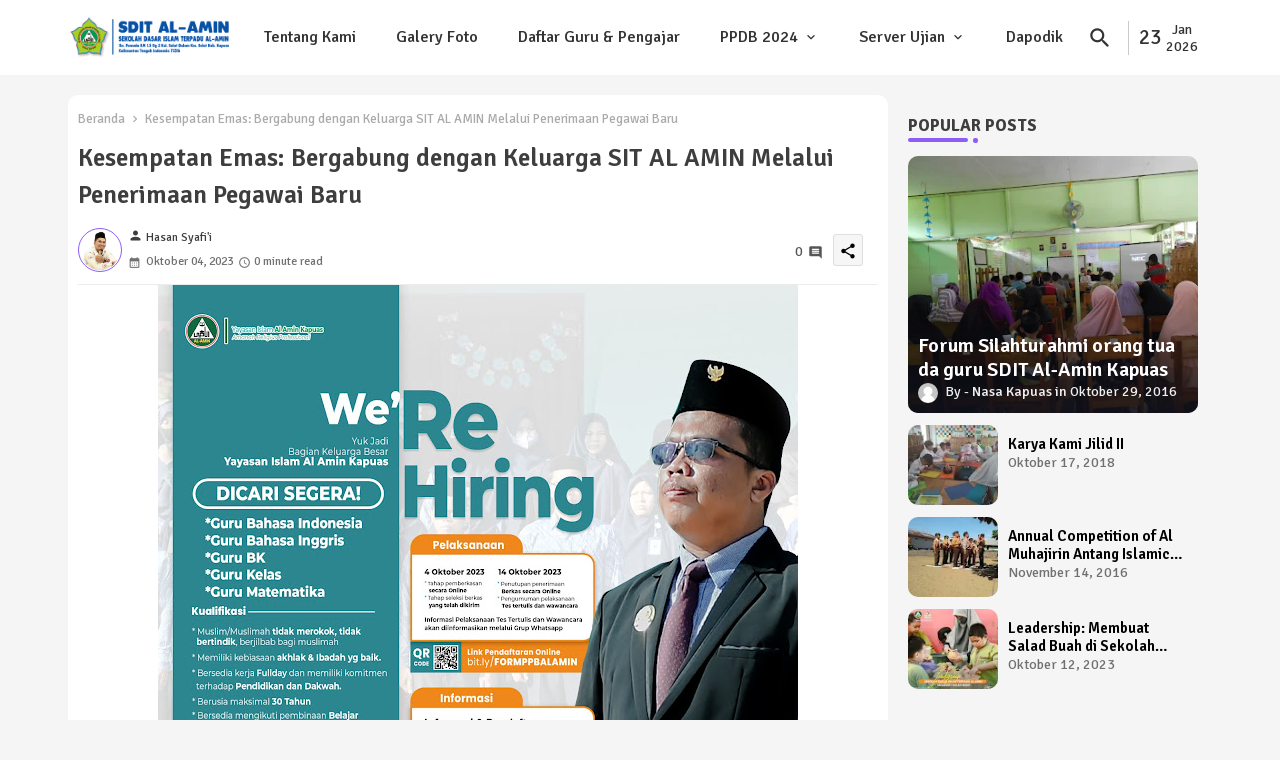

--- FILE ---
content_type: text/html; charset=UTF-8
request_url: https://www.sditalaminkapuas.sch.id/2023/10/kesempatan-emas-bergabung-dengan.html
body_size: 46061
content:
<!DOCTYPE html>
<html class='ltr' dir='ltr' lang='id' xmlns='http://www.w3.org/1999/xhtml' xmlns:b='http://www.google.com/2005/gml/b' xmlns:data='http://www.google.com/2005/gml/data' xmlns:expr='http://www.google.com/2005/gml/expr'>
<head>
<!-- Site Info -->
<meta content='width=device-width, initial-scale=1' name='viewport'/>
<title>Kesempatan Emas: Bergabung dengan Keluarga SIT AL AMIN Melalui Penerimaan Pegawai Baru</title>
<meta content='text/html; charset=UTF-8' http-equiv='Content-Type'/>
<meta content='blogger' name='generator'/>
<link href='https://www.sditalaminkapuas.sch.id/favicon.ico' rel='icon' type='image/x-icon'/>
<link href='https://www.sditalaminkapuas.sch.id/favicon.ico' rel='icon' sizes='32x32'/>
<link href='https://www.sditalaminkapuas.sch.id/favicon.ico' rel='icon' sizes='100x100'/>
<link href='https://www.sditalaminkapuas.sch.id/favicon.ico' rel='apple-touch-icon'/>
<meta content='https://www.sditalaminkapuas.sch.id/favicon.ico' name='msapplication-TileImage'/>
<link href='https://www.sditalaminkapuas.sch.id/2023/10/kesempatan-emas-bergabung-dengan.html' hreflang='x-default' rel='alternate'/>
<meta content='#8d5df9' name='theme-color'/>
<meta content='#8d5df9' name='msapplication-navbutton-color'/>
<link href='https://www.sditalaminkapuas.sch.id/2023/10/kesempatan-emas-bergabung-dengan.html' rel='canonical'/>
<link rel="alternate" type="application/atom+xml" title="SDIT AL-AMIN - Atom" href="https://www.sditalaminkapuas.sch.id/feeds/posts/default" />
<link rel="alternate" type="application/rss+xml" title="SDIT AL-AMIN - RSS" href="https://www.sditalaminkapuas.sch.id/feeds/posts/default?alt=rss" />
<link rel="service.post" type="application/atom+xml" title="SDIT AL-AMIN - Atom" href="https://www.blogger.com/feeds/5172801300316837106/posts/default" />

<link rel="alternate" type="application/atom+xml" title="SDIT AL-AMIN - Atom" href="https://www.sditalaminkapuas.sch.id/feeds/3725821504687054612/comments/default" />
<meta content='SDIT AL AMIN' name='description'/>
<meta content='index, follow, max-snippet:-1, max-image-preview:large, max-video-preview:-1' name='robots'/>
<meta content='article' property='og:type'/>
<!-- Open Graph Meta Tags -->
<meta content='Kesempatan Emas: Bergabung dengan Keluarga SIT AL AMIN Melalui Penerimaan Pegawai Baru' property='og:title'/>
<meta content='https://www.sditalaminkapuas.sch.id/2023/10/kesempatan-emas-bergabung-dengan.html' property='og:url'/>
<meta content='SDIT AL AMIN' property='og:description'/>
<meta content='SDIT AL-AMIN' property='og:site_name'/>
<meta content='https://blogger.googleusercontent.com/img/b/R29vZ2xl/AVvXsEgP2S_hroPwtbus8ufEZZp2wE-CZS-NpNUOq3a_GQRSJiFvmFsbFO90mbYdpSIIRHL1dGynVtAkBi6lslrUXaF8obLhg1jsjhnNBRThSRGTjR6Dv3IzdVI4c_caiSflfAAF6y0R8GPOV98ZVKCmGpvCJx0z8OrSq-Xe5XKwj3Dbj9k56P3OXsPEgOr4KofJ/w640-h640/IMG-20231004-WA0042.jpg' property='og:image'/>
<meta content='https://blogger.googleusercontent.com/img/b/R29vZ2xl/AVvXsEgP2S_hroPwtbus8ufEZZp2wE-CZS-NpNUOq3a_GQRSJiFvmFsbFO90mbYdpSIIRHL1dGynVtAkBi6lslrUXaF8obLhg1jsjhnNBRThSRGTjR6Dv3IzdVI4c_caiSflfAAF6y0R8GPOV98ZVKCmGpvCJx0z8OrSq-Xe5XKwj3Dbj9k56P3OXsPEgOr4KofJ/w640-h640/IMG-20231004-WA0042.jpg' name='twitter:image'/>
<meta content='Kesempatan Emas: Bergabung dengan Keluarga SIT AL AMIN Melalui Penerimaan Pegawai Baru' property='og:title'/>
<meta content='Kesempatan Emas: Bergabung dengan Keluarga SIT AL AMIN Melalui Penerimaan Pegawai Baru' name='keywords'/>
<link href='https://www.sditalaminkapuas.sch.id/2023/10/kesempatan-emas-bergabung-dengan.html' hreflang='en' rel='alternate'/>
<!-- Twitter Meta Tags -->
<meta content='summary_large_image' name='twitter:card'/>
<meta content='Kesempatan Emas: Bergabung dengan Keluarga SIT AL AMIN Melalui Penerimaan Pegawai Baru' name='twitter:title'/>
<meta content='https://www.sditalaminkapuas.sch.id/2023/10/kesempatan-emas-bergabung-dengan.html' name='twitter:domain'/>
<meta content='SDIT AL AMIN' name='twitter:description'/>
<meta content='SDIT AL AMIN' name='twitter:creator'/>
<meta content='en_US' property='og:locale'/>
<meta content='en_GB' property='og:locale:alternate'/>
<meta content='id_ID' property='og:locale:alternate'/>
<!-- DNS Prefetch -->
<link href='//blogger.googleusercontent.com' rel='dns-prefetch'/>
<link href='//1.bp.blogspot.com' rel='dns-prefetch'/>
<link href='//2.bp.blogspot.com' rel='dns-prefetch'/>
<link href='//3.bp.blogspot.com' rel='dns-prefetch'/>
<link href='//4.bp.blogspot.com' rel='dns-prefetch'/>
<link href='//www.blogger.com' rel='dns-prefetch'/>
<link crossorigin='' href='//fonts.gstatic.com' rel='preconnect'/>
<link href='//resources.blogblog.com' rel='dns-prefetch'/>
<link href='//cdnjs.cloudflare.com' rel='dns-prefetch'/>
<!-- Google Fonts -->
<link href='https://fonts.googleapis.com/css2?family=Signika:ital,wght@0,400;0,500;0,600;0,700;1,400;1,500;1,600;1,700&display=swap' rel='stylesheet'/>
<!-- Font Awesome Brands -->
<link href='https://cdnjs.cloudflare.com/ajax/libs/font-awesome/6.4.2/css/brands.min.css' rel='stylesheet'/>
<!-- Template Style CSS -->
<style id='page-skin-1' type='text/css'><!--
/*
-----------------------------------------------
Blogger Template Style
Name:        Wind Spot Default - Blogger Free Template
Version:     1.5.0.V
Author:      PikiTemplates
Author Url:  https://pikitemplates.com/
Last Update: 18/November/2023
This Theme is Created by pikitemplates.com This work is licensed under a Creative Commons Attribution-NoDerivatives 4.0 International License http://creativecommons.org/licenses/by-nd/4.0/ No One Has Been Permission to Sell Or Distribute this template without Our Permission.
----------------------------------------------- */
/*-- Material Icons Font --*/
@font-face{font-family:'Material Icons Round';font-style:normal;font-weight:400;src:url(https://fonts.gstatic.com/s/materialiconsround/v105/LDItaoyNOAY6Uewc665JcIzCKsKc_M9flwmP.woff2) format('woff2');}.material-icons-round,.material-symbols-rounded{font-family:'Material Icons Round';font-weight:normal;font-style:normal;font-size:24px;line-height:1;vertical-align:middle;letter-spacing:normal;text-transform:none;display:inline-block;white-space:nowrap;word-wrap:normal;direction:ltr;-webkit-font-feature-settings:'liga';-webkit-font-smoothing:antialiased;}
/*-- Reset CSS Start Here --*/
html.rtl {
--body-font: 'Cairo',sans-serif;
--meta-font: 'Cairo',sans-serif;
--title-font: 'Cairo',sans-serif;
--text-font: 'Cairo',sans-serif;
}
:root{
--body-font:'Signika', sans-serif;
--title-font:'Signika', sans-serif;
--meta-font:'Signika', sans-serif;
--text-font:'Signika', sans-serif;
--text-font-color:#505050;
--runs-solid-color:#c1bbbb;
--black-color:#404040;
--hero-color:#aaaaaa;
--main-menu-bg:#ffffff;
--bg-widgets:#ffffff;
--snippet-color:#aba4a4;
--solid-border:#ddd;
--featured-posts-title:#000000;
--button-bg-color:#8d5df9;
--button-text-color:#ffffff;
--lables-buttons-color:#478bb1;
--lables-text-color:#ffffff;
--email-bg-color:#8d5df9;
--email-text-color:#ffffff;
--cloud-bg-color:#8d5df9;
--cloud-border-color:#8d5df9;
--list-text-color:#333333;
--theme-text-color:#3e3e3e;
--featured-gadgets-title:#e8e8e8;
--placeholder-text-color:#3e3e3e;
--main-menu-text-color:#333333;
--sub-menu-text-color:#333333;
--footer-title-color:#2a2a2a;
--footer-copyright-bg:#ffffff;
--body-color-main:#f5f5f5 url() repeat fixed top left;
--all-link-color:#0241ff;
--black-text:#343434;
--bg-cards-search:#ececec;
--main-text-color:#101010;
--iljxXmm-bg:#ffffff;
--mobile-text-color:#333333;
--white-bg:#ffffff;
--block-bg:#ffffff;
--featured-posts-title-featured:#ffffff;
--white-label-color:#ffffff;
--bg-cards:#ffffff;
--bg-cards-video:#121212;
--bg-cards-shadow:0px 3px 3px 0 rgb(0 0 0 / 0.08);
--bt-breaking:rgba(0 0 0 / 0.08);
--bt-breaking-text:#626262;
--shadow-top:0 0 20px rgba(0,0,0,.15);
--shadow-top-fixed:5px 5px 8px 0px rgba(224 223 223 / 0.48);
--ads-bg:rgb(143 183 255 / 0.20);
--ads-text:#898989;
--buttons-category-text:#1d1d1d;
--snip-text-color:#eeeeee;
--search-bt-text:#333333;
--comments-dec:#333;
--sticky-bg:#f1f1f1;
--input-form:transparent;
--bt-home:#f2f7fb;
--cm-count:#555555;
--shadow-light:0px 2px 5px 1px rgb(0 0 0 / 0.10);
--ilipm-text:#4e4e4e;
--sticky-lists:#f7fcff;
--post-snip-data:#707070;
--post-snip-open:#383838;
--ico-relative:#c11111;
--front-bg-lists:#fff;
--share-author-links:#585858;
--box-posts-share:#f1f1f1;
--title-share:#1c1c1c;
--title-share-fa:#5c5c5c;
--footer-text-color:#121212;
--footer-about-text:#747474;
--footer-bg-color:transparent;
--main-logo-text-color:#222222;
--submenu-bg-color:#ffffff;
--comment-content:#f6f6f6;
--comment-text:#5e5e5e;
--label-text-color:#2c2c2c;
--pager-text-color:#6d6d6d;
--back-top:rgb(90 90 90 / 0.18);
--box-shadows:rgb(102 102 102 / 0.13);
}
body.dark{
--main-logo-text-color:#d4d4d4;
--all-link-color:rgba(255,255,255,.7);
--body-color-main:#292929;
--main-menu: #383838;
--text-font-color:#d3d3d3;
--shadow-top:none;
--main-menu-bg:#212121;
--cloud-border-color:rgb(100 100 100 / 0.66);
--cloud-bg-color:#ffffff;
--iljxXmm-bg:#212121;
--input-form:rgb(112 112 112 / 0.34);
--shadow-top-fixed:none;
--white-label-color:#464646;
--bg-widgets:#212121;
--search-bt-text:#b5b5b5;
--main-menu-text-color:#dadada;
--list-text-color:#fff;
--sub-menu-text-color:#dadada;
--title-share:#dddddd;
--black-color:#d9d9d9;
--title-share-fa:#dddddd;
--front-bg-lists:#292929;
--box-shadows:transparent;
--bt-home:#212121;
--list-text-color:#cdcdcd;
--sticky-lists:#212121;
--post-snip-open:#eee;
--footer-title-color:#adadad;
--sticky-bg:#212121;
--placeholder-text-color:#dadada;
--theme-text-color:#dadada;
--featured-gadgets-title:#dadada;
--mobile-text-color:#ffffff;
--ads-bg:#212121;
--box-posts-share:#323232;
--submenu-bg-color:#212121;
--label-text-color:#a1a1a1;
--featured-posts-title: #c3c3c3;
--ads-text:#dadada;
--buttons-category-text:#dadada;
--bg-cards:#212121;
--bg-cards-search:#222222;
--block-bg:#3a3a3a;
--black-text:#f3f8fb;
--post-snip-data:#a5a5a5;
--comments-dec:#cecece;
--comment-content:#353535;
--comment-text:#c1c1c1;
--footer-bg-color:#181818;
--footer-text-color:#E4E4E4;
--cm-count:#E4E4E4;
--main-text-color:#E4E4E4;
--ilipm-text:#c3c3c3;
--share-author-links:#E4E4E4;
--footer-copyright-bg:#292929;
}
a,abbr,acronym,address,applet,b,big,blockquote,body,caption,center,cite,code,dd,del,dfn,div,dl,dt,em,fieldset,font,form,h1,h2,h3,h4,h5,h6,html,i,iframe,img,ins,kbd,label,legend,li,object,p,pre,q,s,samp,small,span,strike,strong,sub,sup,table,tbody,td,tfoot,th,thead,tr,tt,u,ul,var{padding:0;border:0;outline:0;vertical-align:baseline;background:0;margin:0;text-decoration:none;}
form,textarea,input,button{font-family:var(--body-font);-webkit-appearance:none;-moz-appearance:none;appearance:none;border-radius:0;box-sizing:border-box}
.CSS_LIGHTBOX{z-index:999999!important}.CSS_LIGHTBOX_ATTRIBUTION_INDEX_CONTAINER .CSS_HCONT_CHILDREN_HOLDER > .CSS_LAYOUT_COMPONENT.CSS_HCONT_CHILD:first-child > .CSS_LAYOUT_COMPONENT{opacity:0}
input,textarea{outline:none;border: none;}
html{position:relative;word-break:break-word;word-wrap:break-word;text-rendering:optimizeLegibility;-webkit-font-smoothing:antialiased;-webkit-text-size-adjust:100%;}
/*! normalize.css v3.0.1 | MIT License | git.io/normalize */
dl,ul{list-style-position:inside;font-weight:400;list-style:none}
button{cursor: pointer;outline: none;border: none;}
ul li{list-style:none}
caption,th{text-align:center}
.blogger-clickTrap{position:unset !important;}
.box-view #outer-wrapper{max-width: 1190px;}
html,body{text-size-adjust:none;-webkit-text-size-adjust:none;-moz-text-size-adjust:none;-ms-text-size-adjust:none}
.separator a{clear:none!important;float:none!important;margin-left:0!important;margin-right:0!important}
#Navbar1,#navbar-iframe,.widget-item-control,a.quickedit,.home-link,.feed-links{display:none!important}
.center{display:table;margin:0 auto;position:relative}
.widget > h2,.widget > h3{display:none}
iframe[src*="youtube.com"]{width:100%;height:auto;aspect-ratio:16/9}
.widget iframe,.widget img{max-width:100%}
.container{position:relative;max-width: 100%;width: 1145px;}
.center{display:table;margin:0 auto;position:relative}
img{border:0;position:relative}
a,a:visited{text-decoration:none}
.clearfix{clear:both}
.section,.widget,.widget ul{margin:0;padding:0}
a{color:var(--all-link-color)}
a img{border:0}
abbr{text-decoration:none}
.widget>h2,.widget>h3{display:none}
*:before,*:after{-webkit-box-sizing:border-box;-moz-box-sizing:border-box;box-sizing:border-box;}
/*-- CSS Variables --*/
.no-items.section{display:none}
h1,h2,h3,h4,h5,h6{font-family:var(--title-font);font-weight:600}
body{position:relative;background:var(--body-color-main);font-family:var(--body-font);font-size:14px;font-weight:400;color:var(--black-text);word-wrap:break-word;margin:0;padding:0;font-style:normal;line-height:1.4em}
#outer-wrapper{position:relative;overflow:hidden;width:100%;max-width:100%;margin:0 auto}
.outer-container{display: flex;justify-content: space-between;}
.post-body h1{font-size:28px}
.post-body h2{font-size:24px}
.post-body h3{font-size:21px}
.post-body h4{font-size:18px}
.post-body h5{font-size:16px}
.post-body h6{font-size:13px}
.dark .post-body p{background:transparent!important;color:#fff!important}
#center-container{position:relative;float:left;width:100%;overflow:hidden;padding:20px 0 0;margin:0}
#feed-view{position:relative;float:left;width:calc(100% - (320px + 5px));box-sizing:border-box;padding:0}
#sidebar-container{position:relative;float:right;width:320px;box-sizing:border-box;padding:0}
.snip-thumbnail{position:relative;width:100%;height:100%;display:block;object-fit:cover;z-index:1;opacity:0;transition:opacity .30s ease,transform .30s ease}
.snip-thumbnail.lazy-img{opacity:1}
.post-filter-link:hover .snip-thumbnail{filter: brightness(0.9);}
.background-layer:before{content:'';position:absolute;left:0;right:0;bottom:0;height:55%;background-image:linear-gradient(to bottom,transparent,rgb(20 21 32 / 0.76));-webkit-backface-visibility:hidden;backface-visibility:hidden;z-index:2;opacity:1;margin:0;transition:opacity .25s ease}
.colorful-ico a:before,.social a:before,.social-front-hover a:before{display:inline-block;font-family:'Font Awesome 6 Brands';font-style:normal;font-weight:400}
.colorful-ico .rss a:before,.social .rss:before{content:'\e0e5';font-family:'Material Icons Round';font-weight:400;vertical-align: middle;}
.colorful-ico .email a:before,.social .email:before{content:'\e158';font-family:'Material Icons Round';font-weight:400;vertical-align: middle;}
.colorful-ico .external-link a:before,.social .external-link:before{content:'\e894';font-family:'Material Icons Round';font-weight:400;vertical-align: middle;}
.colorful a:hover {opacity: 0.8;}
.colorful .blogger a{color:#ff5722}
.colorful .facebook a,.colorful .facebook-f a{color:#3b5999}
.colorful .twitter a{color:#00acee}
.colorful .youtube a{color:#f50000}
.colorful .messenger a{color:#0084ff}
.colorful .snapchat a{color:#ffe700}
.colorful .telegram a{color:#179cde}
.colorful .instagram a{color:#dd277b}
.colorful .pinterest a,.colorful .pinterest-p a{color:#ca2127}
.colorful .google a{color:#0165b4}
.colorful .apple a{color:#000000}
.colorful .microsoft a{color:#0165b4}
.colorful .dribbble a{color:#ea4c89}
.colorful .linkedin a{color:#0077b5}
.colorful .tiktok a{color:#fe2c55}
.colorful .stumbleupon a{color:#eb4823}
.colorful .vk a{color:#4a76a8}
.colorful .stack-overflow a{color:#f48024}
.colorful .github a{color:#24292e}
.colorful .soundcloud a{background:linear-gradient(#ff7400,#ff3400)}
.colorful .behance a{color:#191919}
.colorful .digg a{color:#1b1a19}
.colorful .delicious a{color:#0076e8}
.colorful .codepen a{color:#000}
.colorful .flipboard a{color:#f52828}
.colorful .reddit a{color:#ff4500}
.colorful .tumblr a{color:#365069}
.colorful .twitch a{color:#6441a5}
.colorful .rss a{color:#ffc200}
.colorful .skype a{color:#00aff0}
.colorful .whatsapp a{color:#3fbb50}
.colorful .discord a{color:#7289da}
.colorful .share a{color:var(--hero-color)}
.colorful .email a{color:#888}
.colorful .external-link a{color:#3500e5}
.dark .colorful .external-link a{color:#eee}
.social-front-hover a.fa-facebook,.social-front-hover a.fa-facebook-f{background:#3b5999}
.social-front-hover a.fa-twitter{background:#00acee}
.social-front-hover a.fa-whatsapp{background:#3fbb50}
.header-room{display:flex;flex-wrap:wrap;flex-direction:row;justify-content:center;align-items:center;align-content:center;margin:0;}
.date-format{display:flex;align-items:center;justify-content:center;color:var(--main-menu-text-color);width:74px;padding:0 5px 0;margin:0 0 0 8px;border-left:1px solid rgb(110 110 110 / 0.36);}
.rtl .date-format{border-left:unset;border-right:1px solid rgb(110 110 110 / 0.36);}
.dstyle.v1{font-size:21px;}
.dstyle.v2{display:flex;flex-direction:column;font-size:14px;line-height:17px;align-items:center;margin:0 5px;}
.dark .post-body ol>li:before{color:#eee}
.dark-toggle-flex{position:relative;background-color:rgb(0 0 0 / 0.36);display:flex;align-items:center;font-size:12px;color: var(--button-text-color);width:40px;height:20px;margin:0 5px;border-radius:20px;}
.dark-bt .dark-toggle-flex{display:none;}
.dark-toggle-flex:hover:before{opacity:0.8}
.dark .dark-toggle-flex:before{content:'\ea46';left:21px;}
.dark-toggle-flex:before{content:'\e518';font-family:'Material Icons Round';position:absolute;left:2px;width:16px;height:16px;text-align:center;background-color:var(--button-bg-color);font-weight:400;line-height:16px;z-index:2;border-radius:50%;box-shadow:0 0 4px rgb(0 0 0 / 0.10);transition:left .18s ease;}
.dark .dark-toggle-flex:after{content:'\e518';right:26px;}
.dark-toggle-flex:after{content:'\ea46';font-family:'Material Icons Round';position:absolute;right:4px;width:10px;font-size:8px;font-weight:400;line-height:1;text-align:center;opacity:0.5;transition:right .18s ease;}
h1.blog-title{font-size:24px;max-width:195px;overflow:hidden;text-decoration:none;text-overflow:ellipsis;white-space:nowrap;line-height: 38px;}
.llilxXtic .open-iki,.llilxXtic .widget.PopularPosts .widget-content{display:flex!important;}
.llilxXtic{position:relative;margin:15px 10px;overflow:hidden;background:rgb(0 79 255 / 0.08);border-radius:4px;}
.llilxXtic .widget-content{position:relative;justify-content:flex-end;flex:1;align-items:center;margin:0;display:none;height:40px;overflow:hidden;}
.llilxXtic .widget{display:block;height:40px;padding:5px 0;margin:0;}
.llilxXtic .widget>.widget-title{display:block;position:relative;float:left;height:40px;line-height:40px;padding:0 10px;margin:0 10px 0 5px;border-right:1px solid rgba(0 0 0 / 0.18);}
.llilxXtic .widget>.widget-title>h3{display:flex;align-items:center;font-size:16px;font-weight:700;color:var(--theme-text-color);line-height:40px;margin:0}
.llilxXtic .widget>.widget-title>h3:before{content:'\ea0b';font-family:'Material Icons Round';float:left;font-size:12px;font-weight:400;margin:0 3px 0 0;text-align:center;width:16px;height:16px;border-radius:50%;background:var(--button-bg-color);color:var(--button-text-color);line-height:17px;}
.rtl .llilxXtic .widget>.widget-title{float:right;border-right:unset;border-left:1px solid rgba(0 0 0 / 0.18);}
.breaking-ticker{position:relative;display:flex;box-sizing:border-box;justify-content:space-between;flex:1;margin:0;height:40px;}
.llilxXtic .loading-icon:after{width:20px;height:20px;}
.breaking-ticker .active{opacity:1;visibility:visible;transform:translate3d(0,0,0);pointer-events:initial}
.tickerNews .post-filter-inner{position:relative;display:block;float:left;width:40px;height:40px;overflow:hidden;margin:0 10px 0 0;border-radius:50%;}
.tickerNews .post-filter-inner .post-filter-link{display:block;width:100%;height:100%;overflow:hidden;}
.tickerNews .entery-category{padding:0;}
.rtl .tickerNews .entery-category{float:left;}
.rtl .llilxXtic .widget>.widget-title>h3:before{margin: 0 0 0 3px;}
.tickerNews .entery-category .entry-title{display:block;font-size:16px;line-height:28px;margin:5px 0;}
.tickerNews{position:absolute;top:0;left:0;opacity:0;width: 100%;visibility:hidden;pointer-events:none;transform:translate3d(10px,0,0);transition:all .80s ease}
.llilxXtic .buttons-fix{display:flex;flex-direction:row;align-items:center;justify-content:space-around;margin:0 10px 0 0;height:30px}
.buttons-fix>a{display:flex;width:20px;height:20px;font-size:21px;text-align:center;margin:0 2px;padding:5px;cursor:pointer;color:var(--bt-breaking-text);background:var(--bt-breaking);border-radius: 4px;}
.llilxXtic .buttons-fix>a{background:var(--main-menu-bg);color:var(--main-menu-text-color);}
.buttons-fix>a:hover{opacity:0.8;}
.buttons-fix .prev:before, .buttons-fix .pv:before{content:'\e5cb'}
.buttons-fix .next:before, .buttons-fix .nt:before{content:'\e5cc'}
.buttons-fix a:before{display:block;font-family:'Material Icons Round';margin:auto;text-align:center;font-weight:400}
.entery-category-box {overflow: hidden;}
.entery-category-box .entry-title{position:relative;display:block;font-size:19px;line-height:1.2em;margin:5px 0;}
.entery-category-box .entry-title a,.post-filter .entry-title a{width:100%;overflow:hidden;display:-webkit-box;-webkit-line-clamp:2;-webkit-box-orient:vertical;}
#menutab>.mega-menu{position:unset!important}
.iljxXnm li:hover .my-menu{opacity:1;visibility:visible}
.drop-down>a:after{content:'\e5cf';float:right;font-family:'Material Icons Round';font-size:9px;font-weight:400;margin:-1px 0 0 5px}
.my-menu{position:absolute;background-color:var(--block-bg);top:59px;opacity:0;visibility:hidden;width:100%;left:0;box-sizing:border-box;border-radius:4px;right:0;z-index:3333;color:var(--white-bg);height:auto;padding:20px;min-height:100px;box-shadow:0 10px 10px rgba(0,0,0,0.28);transition:all .3s ease;}
.iljxXnm li:hover .my-menu{margin-top:1px;opacity:1;visibility:visible}
.mega-box{width:calc((100% - 50px) / 5);box-sizing:border-box;float:left;overflow:hidden;position:relative}
.mega-box:last-child{margin-right:0}
.mega-box .post-filter-link{position:relative;height:100%}
.mega-boxs{display:flex;justify-content:space-between;flex-wrap:wrap}
.mega-boxs .Mega-img-ui{position: relative;height:180px;display:block;overflow:hidden;border-radius:10px;}
.mega-boxs .entry-title{font-size:14px;font-weight:600;text-align:left;line-height:1.2em;margin:0}
.flex-section{display:flex;flex-wrap:wrap;width:100%;float:left;align-items:center;justify-content:center;}
.flex-ft{display:flex;justify-content:center;padding:0 10px;z-index: 1;}
.tociki-pro{display:flex;width:100%;clear:both;margin:0}
.tociki-inner{position:relative;max-width:100%;font-size:14px;background-color:rgba(165 165 165 / 0.10);overflow:hidden;line-height:23px;border:1px solid #a0a0a0;border-radius:5px}
a.tociki-title{position:relative;display:flex;align-items:center;justify-content:space-between;height:38px;font-size:16px;font-weight:600;color:var(--text-font-color);padding:0 15px;margin:0}
.tociki-title-text{display:flex}
.tociki-title-text:before{content:'\e242';font-family:'Material Icons Round';font-size:20px;font-weight:400;margin:0 5px 0 0}
.rtl .tociki-title-text:before{margin:0 0 0 5px}
.tociki-title:after{content:'\e5cf';font-family:'Material Icons Round';font-size:16px;font-weight:400;margin:0 0 0 25px;color:var(--buttons-category-text);}
.rtl .tociki-title:after{margin:0 25px 0 0;}
.tociki-title.opened:after{content:'\e5ce'}
a.tociki-title:hover{text-decoration:none}
#tociki{display:none;padding:0 15px 10px;margin:0}
#tociki ol{padding:0 0 0 15px}
#tociki li{font-size:14px;font-weight:500;margin:10px 0}
#tociki li a{color:var(--main-text-color)}
#tociki li a:hover{opacity:0.8;text-decoration:underline}
nav#top-bar{background:var(--topbar-bg);height:45px;}
.nav-widget{display:flex;justify-content:space-between;align-content:center;align-items:center;}
.nav-widget .colorful-ico{display:inline-flex;}
.nav-widget .colorful-ico li{margin:0 10px 0 0;}
#post-placeholder{position:relative;box-sizing:border-box;width:100%;height:auto;padding:0 5px;margin:10px 0}
#post-placeholder .widget{position:relative;width:100%;line-height:0;height:auto}
.footer-container{padding:20px;background:var(--footer-copyright-bg);}
.footer-container .footer-copyright{position:relative;font-size:14px;margin:0}
.copyright-text{margin:0;color:var(--footer-text-color);}
.footer-container .footer-copyright a{color:var(--footer-text-color)}
.footer-container .footer-copyright a:hover{color:var(--footer-text-color)}
#footer-checks-menu{position:relative;display:block;margin:0}
.footer-checks-menu ul li{position:relative;float:left;margin:0}
.footer-checks-menu ul li a{float:left;font-size:15px;color:var(--footer-text-color);padding:0 5px;margin:0}
#footer-checks-menu ul li a:hover{opacity:0.8;}
.sharing-button .facebook a,.sharing-button .facebook-f a{background-color:#3b5999}
.sharing-button .twitter a,.sharing-button .twitter-square a{background-color:#00acee}
.sharing-button .reddit a{background-color:#ff4500}
.sharing-button .pinterest a,.sharing-button .pinterest-p a{background-color:#ca2127}
.sharing-button .linkedin a{background-color:#0077b5}
.sharing-button .whatsapp a{background-color:#3fbb50}
.sharing-button .email a{background-color:#888}
#iljxXhd{position:relative;float:left;width:100%;height:auto;margin:0}
.hiljxXhm .container{margin:0 auto;}
.hamburger-section,.hiljxXhm{position:relative;background:var(--main-menu-bg);float:left;z-index:990;width:100%;height:75px;box-sizing:border-box;padding:0;margin:0;}
.logo-container{position:relative;box-sizing:border-box;width:100%;float:left;margin:0 30px 0 0;padding:0;}
.header-room img{display:block;width:auto;height:auto;max-height:45px;margin:0;}
.hamburger{display:none;color:var(--main-menu-text-color);height:40px;font-size:17px;padding:0 15px;}
.header-section{position:relative;display:flex;flex-wrap:wrap;justify-content:space-between;float:left;width:100%;margin:0;align-items:center;}
.header-left{position:static;display:flex;margin:0;align-items:center;}
.header-right{position:absolute;right:0;margin:0;overflow:hidden;background: var(--main-menu-bg);z-index:11;}
.rtl .header-right{left:0;right:unset;}
.header-room h1{display:block;font-size:25px;color:var(--main-logo-text-color);height:30px;line-height:30px;overflow:hidden;padding:0;margin:0}
.header-room h1 a{color:var(--main-logo-text-color)}
.header-room .LinkList .widget-content{display:flex;justify-content:space-between;align-items:center;}
.hiljxXhm.show{top:0;margin:0;}
.hiljxXhm.fixed-nos.show{background:var(--main-menu-bg)}
.main-menu-wrap{position:static;height:75px;margin:0}
#iljxXnm .widget,#iljxXnm .widget>.widget-title{display:none}
#iljxXnm .show-menu{display:block}
#iljxXnm{position:static;height:75px;z-index:10}
#iljxXnm ul>li{position:relative;display:flex;flex-shrink:0;}
#menutab>li>a{position:relative;display:flex;font-size:16px;color:var(--main-menu-text-color);font-weight:500;text-transform:capitalize;padding:0 20px;align-items:center;}
#menutab>li>a span{margin:0 3px 0 0;font-size:16px;color:var(--button-bg-color)}
#menutab>li>a:hover{opacity:0.8}
#iljxXnm ul>li>ul{position:absolute;float:left;left:0;top:60px;width:180px;background:var(--submenu-bg-color);z-index:99999;visibility:hidden;opacity:0;-webkit-transform:translateY(-10px);transform:translateY(-10px);padding:0;box-shadow:0 2px 5px 0 rgba(0,0,0,0.15),0 2px 10px 0 rgba(0,0,0,0.17)}
#iljxXnm ul>li>ul>li>ul{position:absolute;top:0;left:100%;-webkit-transform:translateX(-10px);transform:translateX(-10px);margin:0}
#iljxXnm ul>li>ul>li{display:block;float:none;position:relative}
#iljxXnm ul>li>ul>li a{position:relative;display:block;height:36px;font-size:13px;color:var(--sub-menu-text-color);line-height:36px;font-weight:600;box-sizing:border-box;padding:0 15px;margin:0;border-bottom:1px solid rgba(155,155,155,0.07)}
#iljxXnm ul>li>ul>li:last-child a{border:0}
#iljxXnm ul>li>ul>li:hover>a{opacity:0.8}
#iljxXnm ul>li.sub-tab>a:after,#iljxXnm ul>li.sub-has>a:after{content:'\e5cf';font-family:'Material Icons Round';font-size:16px;font-weight:400;margin:0 0 0 5px;transition: 0.31s;vertical-align: middle;}
#iljxXnm ul>li.sub-tab>a:hover:after,#iljxXnm ul>li.sub-has>a:hover:after{transform:rotate(180deg);transition:0.31s;}
#iljxXnm ul>li>ul>li.sub-tab>a:after{content:'\e5cc';float:right;margin:0}
#iljxXnm ul>li:hover>ul,#iljxXnm ul>li>ul>li:hover>ul{visibility:visible;opacity:1;-webkit-backface-visibility:hidden;backface-visibility:hidden;-webkit-transform:translate(0);transform:translate(0)}
#iljxXnm ul ul{transition:all .35s ease}
.loading-icon{width:100%;height:100%;display:flex;justify-content:center;align-items:center;}
.Pro-box .loading-icon{height:185px}
.search-section .loading-icon{margin: 15px 0;}
.loading-icon:after{content:"";width:40px;height:40px;border-radius:50%;border:2px solid var(--main-text-color);border-right:2px solid #c1c1c1;display:inline-block;animation:runload 0.6s infinite}
@-webkit-keyframes runload{0%{-webkit-transform:rotate(0deg);transform:rotate(0deg)}
to{-webkit-transform:rotate(1turn);transform:rotate(1turn)}
}
@keyframes runload{0%{-webkit-transform:rotate(0deg);transform:rotate(0deg)}
to{-webkit-transform:rotate(1turn);transform:rotate(1turn)}
}
.loading-frame{-webkit-animation-duration:.5s;animation-duration:.5s;-webkit-animation-fill-mode:both;animation-fill-mode:both}
@keyframes fadeIn{from{opacity:0}
to{opacity:1}
}
.run-time{animation-name:fadeIn}
@keyframes fadeInUp{from{opacity:0;transform:translate3d(0,5px,0)}
to{opacity:1;transform:translate3d(0,0,0)}
}
.load-time{animation-name:fadeInUp}
.overlay, #overlay-id{visibility:hidden;opacity:0;position:fixed;top:0;left:0;right:0;bottom:0;background:rgb(10 18 43 / 0.61);backdrop-filter:blur(2px);z-index:1000;margin:0;transition:all .25s ease;}
.hamburger:before{content:"\e5d2";font-family:'Material Icons Round';font-size:24px;font-weight:400}
#inner-menu{display:none;position:fixed;width:80%;height:100%;top:0;left:0;bottom:0;background:var(--iljxXmm-bg);overflow:auto;z-index:1010;left:0;-webkit-transform:translateX(-100%);transform:translateX(-100%);visibility:hidden;box-shadow:3px 0 7px rgba(0,0,0,0.1);-webkit-transition:all .5s cubic-bezier(.79,.14,.15,.86);-moz-transition:all .5s cubic-bezier(.79,.14,.15,.86);-o-transition:all .5s cubic-bezier(.79,.14,.15,.86);transition:all .5s cubic-bezier(.79,.14,.15,.86)}
.spring-open #inner-menu{-webkit-transform:translateX(0);transform:translateX(0);visibility:visible;opacity:.99;-webkit-transition:all .5s cubic-bezier(.79,.14,.15,.86);-moz-transition:all .5s cubic-bezier(.79,.14,.15,.86);-o-transition:all .5s cubic-bezier(.79,.14,.15,.86);transition:all .5s cubic-bezier(.79,.14,.15,.86)}
.inner-container{display:flex;padding:10px 0;margin:0;box-shadow:3px 2px 4px 1px rgb(135 135 135 / 0.20);opacity:0;transition:all ease-in-out .3s;justify-content:space-between;align-items: center;}
.inner-container .date-format{color:var(--mobile-text-color);}
.rtl .inner-container .date-format{padding:0 36px 0 0}
.rtl .inner-container .date-format:before{left:left:unset;right:6px;}
#inner-menu{transition:all .6s ease-in-out}
.hide-iljxXmm{display:block;color:var(--main-menu-text-color);font-size:20px;line-height:28px;text-align:center;cursor:pointer;z-index:20;background:rgb(137 137 137 / 0.10);border-radius:4px;padding:0 12px;margin: 0 0 0 10px;transition:transform ease-out .2s;}
.rtl .hide-iljxXmm{margin: 0 10px 0 0;}
.hide-iljxXmm:hover{opacity:0.8;}
.hide-iljxXmm:before{content:"\e5cd";font-family:'Material Icons Round';font-weight:400}
.spring-open .inner-container,.spring-open .mobile-container{opacity:1}
.mobile-container{display:flex;flex-direction:column;opacity:0;justify-content:space-between;float:left;width:100%;height:calc(100% - 11%);transition:all ease-in-out .3s}
.social-mobile ul{margin: 0 0 0 15px;float: left;}
.post-inner-data.flex{display:flex;align-content:center;}
.post-inner-user{position:relative;float:left;}
span.author-image{position:relative;display:block;height:40px;width:40px;}
span.author-image img{border-radius:50%;padding:1px;border:1px solid var(--button-bg-color);}
.iljxXmm{position:relative;float:left;width:100%;box-sizing:border-box;padding:0 25px 0 0;}
ul#menutab{display:flex;height:75px;margin: 0 0 0 15px;}
.iljxXmm>ul{margin:0}
#iljxXnm .fa{padding:0 5px}
.iljxXmm .fa{margin:5px;padding:auto}
.iljxXmm .m-sub{display:none;padding:0}
.iljxXmm ul li{position:relative;display:block;overflow:hidden;float:left;width:100%;font-size:14px;font-weight:600;margin:0;padding:0}
.iljxXmm>ul li ul{overflow:hidden}
.iljxXmm>ul>li{border-bottom:1px solid rgb(181 181 181 / 0.20)}
.iljxXmm>ul>li.sub-tab>a:after,.iljxXmm>ul>li>ul>li.sub-tab>a:after{font-family:'Material Icons Round';font-weight:400;content:"\e5cf";font-size:24px;vertical-align:middle;}
.iljxXmm ul li.sub-tab.show>a:after{content:'\e5ce'}
.iljxXmm ul li a:hover,.iljxXmm ul li.sub-tab.show>a,.iljxXmm ul li.sub-tab.show>.submenu-toggle{opacity:0.8}
.iljxXmm>ul>li>ul>li a{display:flex;font-size:15px;font-weight:400;color:var(--mobile-text-color);padding:5px 0 5px 15px;margin: 0 0 8px;justify-content:space-between;flex-wrap:wrap;}
.iljxXmm>ul>li>ul>li a:before{content:"\e061";font-family:'Material Icons Round';font-style:normal;font-weight:400;color:rgb(88 88 88 / 0.42);font-size:6px;padding-right:5px;position:absolute;left:4px;vertical-align:middle;}
.iljxXmm>ul>li>ul>li>ul>li>a:before{left:18px;}
.iljxXmm>ul>li>ul>li>ul>li>a{padding:5px 0 5px 30px}
.iljxXmm ul>li>.submenu-toggle:hover{opacity:0.8;}
.fixed-nos{position:fixed;top:-80px;left:0;width:100%;z-index:990;box-shadow: none;transition:top .17s ease}
.spring-open .fixed-nos{top:0}
.spring-open{overflow:hidden;left:0;right:0}
.search-wrap{position:relative;display:flex;height:75px;align-items:center;margin:0;}
#llilxXosf{position:fixed;display:flex;flex-direction:column;top:25px;left:50%;max-width:480px;width:95%;background:var(--block-bg);overflow:hidden;visibility:hidden;opacity:0;transform:translate3d(-50%,50%,0);z-index:1010;border-radius:6px;box-shadow:0px 0px 4px 2px rgb(129 129 129 / 0.05);transition:all .17s ease;}
.active-search #llilxXosf{backface-visibility:inherit;visibility:visible;opacity:1;transform:translate3d(-50%,0,0);}
.active-search #overlay-id{cursor:url("data:image/svg+xml;charset=UTF-8,%3csvg width='17' height='17' viewBox='0 0 100 100' xmlns='http://www.w3.org/2000/svg'%3e%3cline x1='0' y1='100' x2='100' y2='0' stroke-width='14' stroke='white'%3e%3c/line%3e%3cline x1='0' y1='0' x2='100' y2='100' stroke-width='14' stroke='white'%3e%3c/line%3e%3c/svg%3e"),auto;visibility:visible;opacity:1;}
.llilxXosf-container{display:flex;justify-content:space-between;align-items:center;position:relative;width:100%;height:100%;border-bottom:1px solid rgb(120 120 120 / 0.11);overflow:hidden;margin:0;}
.llilxXosf-container .search-form{position:relative;flex:1;padding:0;border:0;border-radius: 4px 0 0 4px;}
.llilxXosf-container .search-input{position:relative;width:100%;height:60px;background: transparent;color:var(--search-bt-text);font-size:15px;font-weight:400;padding:0 0 0 15px;border:0;}
.llilxXosf-container .search-input:focus,.llilxXosf-container .search-input::placeholder{color:var(--search-bt-text);outline:none}
.llilxXosf-container .search-input::placeholder{opacity:.70}
.llilxXosf-close{width:50px;height:50px;border-radius:0 4px 4px 0;background: transparent;color:var(--search-bt-text);font-size:24px;display:flex;align-items:center;justify-content:center;cursor:pointer;transition:transform ease-out .2s;z-index:20;padding:0;margin:0;}
.llilxXosf-close:hover{opacity:0.8;}
.iljxXsh{color:var(--main-menu-text-color);width:40px;height:40px;font-size:26px;text-align:center;line-height:40px;cursor:pointer;z-index:20;padding:0;margin:0;transition:margin .25s ease;}
.iljxXsh:before,.search-hidden:after{content:"\e8b6";font-family:'Material Icons Round';font-weight:400}
input[type="search"]::-webkit-search-decoration,input[type="search"]::-webkit-search-cancel-button,input[type="search"]::-webkit-search-results-button,input[type="search"]::-webkit-search-results-decoration{display:none;}
.search-input input{border-radius:5px;padding:5px 10px;width:98%;border:2px solid #eee}
#cookies-iki{display:none;position:fixed;bottom:20px;left:20px;width:300px;background-color:var(--block-bg);z-index:222;padding:20px;visibility:hidden;opacity:0;border-radius:4px;box-shadow:0 2px 8px 0px rgb(0 0 0 / 0.11);transition:all .30s ease}
#cookies-iki .cookies .widget .widget-content a{color:var(--ilipm-text);text-decoration:underline;}
#cookies-iki .cookies .widget .widget-content a:after{content:'\e89e';font-family:'Material Icons Round';font-size:15px;font-weight:400;margin:0 0 0 3px;vertical-align:middle;}
#cookies-iki.cookies-show{visibility:visible;opacity:1;}
#cookies-iki .cookies .widget .widget-title{display:none;}
.cookies-bt{display:inline-block;height:35px;background-color:var(--button-bg-color);font-size:14px;color:var(--button-text-color);font-weight:600;line-height:35px;padding:0 20px;border:0;border-radius:4px;}
#cookies-iki .cookies .widget .widget-content{display:block;font-size:14px;color:var(--ilipm-text);margin:0 0 15px;}
.cookies-bt:hover{box-shadow: inset 0 0 19px 8px rgb(0 0 0 / 0.22)}
#hidden-widget-container,.hide,.hidden-widgets{display:none;visibility:hidden}
.llioimy{position:relative;display:block;max-width:480px;margin: 10px 0 0;}
.llioish{position:relative;display:block;padding:2px 5px;margin:5px 10px;border-radius:6px;border:1px solid rgb(120 120 120 / 0.11);box-shadow:0px 0px 4px 2px rgb(129 129 129 / 5%);box-sizing:border-box;overflow:hidden;}
.search-thumb{position:relative;display:block;float:left;width:120px;height:90px;margin:0 10px 0 0;border-radius:6px;overflow:hidden;}
.link-snip{display:block;text-align:center;margin:15px;}
.link-snip a{display:block;background:var(--button-bg-color);color:var(--button-text-color);border-radius:6px;font-size:15px;padding:8px 0;}
.post-snip{color:var(--post-snip-data);font-size:14px;font-weight:400;padding:0}
span.post-author{font-weight: 500;margin:0 0 0 4px;}
span.post-author:not(.entery-category-fly span.post-author){color:var(--button-bg-color);}
.block-module.item0 .post-snip,.modal-grid.item0 .post-snip,.raw-box .type-video .entery-category .post-snip,.sidebar .PopularPosts .gaint .post-snip{--post-snip-data:var(--snip-text-color);--label-text-color:var(--snip-text-color);}
span.post-tag{width:fit-content;display:flex;align-items:center;height:18px;color:var(--lables-buttons-color);font-size:12px;font-weight:600;line-height:0;padding:1px 8px 0;border-radius:5px;z-index:2;letter-spacing: 1px;box-shadow: inset 1px 1px 8px 2px rgb(105 105 105 / 0.29)}
.block-module.item0 span.post-tag, .modal-grid.item0 span.post-tag ,.sidebar .PopularPosts .post-filter-inner.gaint span.post-tag{background: var(--lables-text-color);}
img.post-author-image{position:relative;display:inline-block;height:20px;width:20px;border-radius:50%;vertical-align:middle;}
.rtl img.post-author-image{margin: 0 0 0 5px;}
span.post-author:after{position:relative;display:inline-block;content:"in";margin:0 3px;color:var(--post-snip-data)}
.post-inner-username{display:flex;flex-direction:column;margin:0 0 0 10px;}
.rtl .post-inner-username{margin:0 10px 0 0;}
.all-flex{display:flex;justify-content:space-between;align-items:center;padding:0 0 12px;border-bottom:1px solid rgb(100 100 100 / 0.12)}
.post-inner-comments.flex{position:relative;overflow:hidden;margin:0 5px 0;display:flex;align-items:center;align-content:center;}
.post-times{position:relative;overflow:hidden;margin:4px 0 0;}
span.post-author-times{position:relative;display:inline-flex;font-size:12px;color:var(--theme-text-color);}
.post-times span.post-date{position:relative;font-size:12px;color:var(--post-snip-data);}
span.post-author-times span{font-size:15px;margin:0 3px 0 0;}
span#readTime{position:relative;font-size:12px;color:var(--post-snip-data);}
span#readTime:before{content:"\e8b5";font-family:'Material Icons Round';font-weight:400;font-size:13px;vertical-align: middle;margin:0 3px 0 5px;}
.post-times span.post-date:before{content:"\ebcc";font-family:'Material Icons Round';font-weight:400;font-size:13px;vertical-align: middle;margin:0 5px 0 0;}
.rtl .post-times span.post-date:before{margin:0 0 0 5px;}
.post-snip .post-date:before{font-family:'Material Icons Round';font-weight:400;margin:0 3px 0 0}
.item .post-snip .post-author:before{content:'By -';margin:0 3px 0 0;font-weight:normal;}
.post-snip a{color:#333;transition:color .40s}
.post-snip .author-image{overflow:hidden;position:relative;display:inline-block;width:25px;vertical-align:middle;height:25px;background-color:var(--runs-author-color);padding:1px;margin:0 3px 0 0;border:1px solid rgba(0 0 0 / 0.25);border-radius:100%;box-shadow:0px 0px 4px 3px rgba(0 0 0 / 0.06);}
.piki-ads{display:block;overflow: hidden;background-color:var(--ads-bg);text-align:center;line-height:85px;font-size:13px;font-style:italic;color:var(--ads-text);border-radius:6px;}
.piki-ads-res{display:block;background-color:var(--ads-bg);text-align:center;line-height:205px;font-size:13px;font-style:italic;color:var(--ads-text);border-radius:6px;}
.post-filter .entry-title,.raw-box .entry-title,.flex-blocks .entry-title,.related-wrap-ui .entry-title,.Super-related .entry-title{display:block;width:100%;text-decoration:none;font-weight:600;line-height:1.2em;padding:5px 0;margin:5px 0 0}
.raw-box .entery-category .entry-title{font-size:18px;}
.raw-box .entery-category .entry-title a,.sidebar .PopularPosts .entry-title a,.my-sidebar .sidebartab .entry-title a,.tickerNews .entery-category .entry-title a{width:100%;overflow:hidden;display:-webkit-box;-webkit-line-clamp:2;-webkit-box-orient:vertical;}
.Super-related .entry-title,.related-wrap-ui .entry-title{font-size:17px;}
.entry-title a{display:block;color:var(--featured-posts-title)}
.entry-title a:hover{opacity:0.8}
.StickyBox{position:fixed;top:0;right:0;bottom:0;left:0;width:100%;height:100%;display:flex;align-items:center;justify-content:center;opacity:0;visibility:hidden;transform: translate3d(0,72%,0);transition: all .2s ease;z-index:15151515;}
.show-share .StickyBox{opacity:1;visibility:visible;transform: translate3d(0,0,0);}
.StickyTab{display:flex;flex-direction:row;align-content:center;justify-content:space-between;align-items:center;width:100%;box-sizing:border-box;padding:0 0 20px;margin:0 0 10px;color:var(--title-share);border-bottom:1px solid rgb(92 92 92 / 0.17);}
.StickyType{position:relative;display:block;float:left;font-size:15px;font-weight: 700;}
.copy-section{width:100%;}
.copy-section .title{font-size:14px;font-weight:700;padding:0 20px;}
.copy-post{display:flex;align-items:center;align-content:center;box-sizing:border-box;position:relative;justify-content:center;margin:10px 20px 0;}
.copy-post:before{content:'\e157';font-weight:400;font-family:'Material Icons Round';position:absolute;left:12px;font-size:19px;color:var(--theme-text-color)}
.rtl .copy-post:before{left:initial;right:12px;}
.copy-post.copied:before{content:'\e877';color:#16c900;}
.copy-post input#showlink{color:#6b6b6b;background: transparent;width:100%;height:35px;padding:0 0 0 38px;border:1px solid rgb(133 133 133 / 0.20);border-radius:5px 0 0 5px;}
.rtl .copy-post input#showlink{padding:0 38px 0 0;border-radius:0 5px 5px 0;}
.copy-post button{background:var(--button-bg-color);color:var(--button-text-color);height:35px;width:80px;border:none;cursor:pointer;border-radius:0 5px 5px 0;}
.rtl .copy-post button{border-radius:5px 0 0 5px;}
.StickyTab label{position:relative;display:block;font-size:20px;cursor:pointer;color:var(--title-share)}
.StickyDemo{width:100%;max-width:500px;max-height:90%;display:flex;margin:0 auto;padding:20px 20px 35px;background-color:var(--bg-cards);border-radius:8px;overflow:hidden;position:relative;box-shadow:0 10px 8px -8px rgb(0 0 0 / 0.12);flex-direction:column;align-content:center;align-items:center;justify-content:space-between;}
.share-wrapper-icons.colorful-ico{display:flex;flex-wrap:wrap;list-style:none;margin:0 0 10px;padding:10px 0 20px;border-bottom:1px solid rgb(133 133 133 / 0.20);}
.share-wrapper-icons.colorful-ico li{list-style:none;width:25%;text-align:center;}
.share-wrapper-icons.colorful-ico li a{display:block;width:80px;height:40px;line-height:25px;font-size:11px;margin:6px auto;padding:15px 0;border-radius:2px;background:var(--box-posts-share);border:1px solid rgb(116 116 116 / 0.09);text-align:center;cursor:pointer;}
.share-wrapper-icons.colorful-ico li a:hover{opacity:0.8}
.messageDone span{position:absolute;left:0;right:0;bottom:-70px;font-size:12px;display:block;width:190px;margin:0 auto 20px;padding:8px;border-radius:3px;background-color:rgb(0 0 0 / 0.63);color:#fefefe;line-height:20px;text-align:center;opacity:0;-webkit-animation:slidein 2s ease forwards;animation:slidein 2s ease forwards;}
div#messageDone{display:block;padding:20px 0 0;}
.share-wrapper-icons.colorful-ico a:before{font-size:24px;text-align:center;margin:0 auto;display:block;}
.show-share .overlay{filter:blur(2.5px);background-color:rgba(27,27,37,0.5);z-index:151515;backdrop-filter:saturate(100%) blur(2.5px);visibility:visible;opacity:1;}
.block-module.item0 .entry-title,.raw-box .modal-grid.item0 .entry-title,.raw-box .type-video .widget-title h3,.type-video a.simple-viewmore,.raw-box .type-video .entery-category .entry-title a,.sidebar .PopularPosts .gaint h2.entry-title,.post-filter .entry-title{color:var(--featured-posts-title-featured)}
.post-filter .entry-title{font-size:23px;}
.my-grid{display:flex;flex-wrap:wrap;justify-content:space-between;flex-direction: column;}
#room-box .modal-box .modal-grid{width:calc((100% - 15px) / 2);}
.modal-box{display:flex;justify-content:space-around;flex-wrap: wrap;}
.modal-grid.item0 .post-filter-inner{width:100%;height:450px;}
.modal-grid .post-filter-inner{position:relative;float:left;width:160px;height:130px;display:block;overflow:hidden;border-radius:10px;}
a.simple-viewmore:hover{opacity:0.8}
.raw-main-wrapper{display:grid;grid-template-columns:repeat(4,1fr);grid-gap:25px;justify-items:start;align-items:start;}
.block-step.item0{grid-column:1/2;grid-row:1/2;}
.block-step.item1{grid-column:2/3;grid-row:1/2;}
.block-step.item2{grid-column:3/4;grid-row:1/2;}
.block-step{position:relative;float:left;width:100%;overflow:hidden;}
.block-step .block-thumb{position:relative;width:100%;height:100%;overflow:hidden;border-radius:10px;}
.block-step .block-thumb .post-filter-link{display:block;width:100%;height:210px;overflow:hidden;box-sizing:border-box;}
.block-wrapper{position:relative;display:flex;width:100%;margin:0;justify-content:space-between;border-radius:5px}
.block-combo{display:block;margin:0;width:45%;}
.block-module.item0{position:relative;width:calc(55% - 1em);}
.block-module.item0 .post-filter-inner{width:100%;height:537px;border-radius:10px;}
.block-module{float:left;}
.block-module:not(.block-module.item4,.block-module.item0){margin:0 0 25px;}
.block-module .post-filter-inner{position:relative;float:left;width:110px;height:110px;display:block;overflow:hidden;border-radius:50%;}
.modal-grid{position:relative;margin:0 0 10px;}
div#flex-idea{margin: -117px 0 0;}
.idea-box{display:flex;justify-content:space-between;margin:0 10px;flex-wrap:wrap;}
.idea-box .widget{width:calc((100% - 120px) / 4);float:left;background:var(--bg-widgets);border:1px solid var(--evo-label-bd);padding:8px 0 25px;margin:8px 0;height:100px;overflow:hidden;position:relative;border-radius:14px;box-shadow:-1px 7px 8px 0 rgb(0 0 0 / 0.10);transform: translate(0, 0);transition:all .3s ease;}
.idea-box .widget:hover{transform:translate(0,-10px);}
.idea-box-img{margin:auto;text-align:center;overflow:hidden;height:88px;}
.idea-box-img a{overflow:hidden;width:100%;display:block;margin-top:3px;}
.idea-box-img img{height:70px;width:70px;object-fit:cover;border-radius: 10px;}
.idea-box-title{text-align:center;padding:0 5px;}
.idea-box-title h2{display:block;width:100%;line-height:18px;font-family:var(--title-font);font-size:16px;text-align:center;text-transform:capitalize;margin:0;}
.idea-box-title h2 a{color:var(--featured-posts-title);width:100%;overflow:hidden;display:-webkit-box;-webkit-line-clamp:1;-webkit-box-orient:vertical;}
div#room-box1 .widget{background:#181e2f!important;}
.raw-box .type-megagrid{overflow:hidden;}
.raw-box .open-iki,.featured-post-pro .open-iki{display:block!important}
.entery-category-fly{position:absolute;left:0;bottom:0;z-index:11;width:100%;box-sizing:border-box;padding:5px 10px 10px}
.llilxXrl-featured{position:relative;margin:0 0 30px;clear:both}
.my-related{display:flex;justify-content:space-between;flex-wrap:wrap;margin:10px 0 0;}
.related-runs{position:relative;background: var(--bg-widgets);margin:0 0 25px;clear:both;display:block;padding:15px;border-radius: 10px;}
.Super-related .entry-title a{position:relative;display:block;font-size:16px;line-height:17px;}
.related-runs .llilxXrl{width:31%;position:relative;margin:0}
.entery-category{position:relative;overflow:hidden;padding:10px;}
.llilxXrl-featured{position:relative;margin:0 0 30px;clear:both}
.llilxXrl{width:calc((100% - 10px) / 3);position:relative;margin:0}
.llilxXrl .llilxXrl-thumb .post-filter-link{position:relative;width:100%;height:100%;display:block;overflow:hidden}
.llilxXrl .llilxXrl-thumb{width:100%;height:130px;display:block;overflow:hidden;border-radius: 4px;}
.blog-posts .widget-title,.title-wrap,.related-runs .widget-title{display:flex;justify-content:space-between;align-items:center;}
a.simple-viewmore{color:var(--theme-text-color);font-size:13px;font-weight:600;}
.flex-blocks .widget{display:none;float: left;width: 100%;box-sizing: border-box;border-radius:10px;padding:7px;}
.flex-blocks .widget.PopularPosts,.flex-blocks .open-iki{display:block!important}
.flex-blocks .widget .widget-content{position:relative;float: left;width: 100%;overflow:hidden;min-height:490px;}
.raw-box .modal-grid.item0 .entry-title,.raw-box .video-module.item0 .entry-title{font-size:25px}
.llilxiXft .entry-title{font-size:30px}
.flex-blocks .widget .post-snip{font-size:17px;}
.flex-blocks .widget img.post-author-image{height:26px;width:26px;}
.axil-shape{position:absolute;width:35.7rem;height:35.7rem;border-radius:50%;-webkit-transform:scale(1);-ms-transform:scale(1);transform:scale(1);-webkit-transition:all 1s;-o-transition:all 1s;transition:all 1s;}
.axil-shape.v1{background:rgb(100 100 100 / 0.08);top:-120px;left:-120px;}
.axil-shape.v2{background:rgb(25 170 255 / 0.10);bottom:-120px;right:-120px;}
.axil-shape.v0,.axil-shape.v3{background:rgb(163 116 255 / 0.08);}
.axil-shape.v3{width:30.7rem;height:30.7rem;}
.axil-svg{position:absolute;top:0;right:0;}
div#mega-wrap{position:relative;background:linear-gradient(282deg,rgb(241 37 255 / 0.12),rgb(44 255 245 / 0.12),rgb(31 69 255 / 0.17));padding:30px 0 115px;max-width:95%;margin:0 auto;box-sizing:border-box;clear:both;float:none;border-radius:10px;overflow:hidden;}
.featured-grid-all{position:relative;display:block;margin:0 45px;box-sizing:border-box;}
.llilxiXft{display:flex;flex-direction:row-reverse;align-items:center;justify-content:space-between;align-content:center;margin:40px 0 40px;}
.flex-blocks .buttons-fix{z-index:1;}
.flex-blocks .buttons-fix a{position:absolute;top:50%;height:30px;width:30px;transform:translateY(-50%);background-color:rgb(82 89 141 / 0.42);font-size:28px;color: #fff;}
.flex-blocks .buttons-fix a:hover{background-color:var(--button-bg-color);color:var(--button-text-color);}
.flex-blocks a.pv{left:0;}
.flex-blocks a.nt{right:0;}
.flex-blocks .widget span.post-tag{font-size:14px;padding:5px 11px;}
.llilxiXft{position:absolute;top:0;left:0;opacity:0;width:100%;visibility:hidden;pointer-events:none;transform:translate3d(10px,0,0);transition:all .80s ease;}
.llilxiXft .snip-thumbnail{background:rgb(98 98 98 / 0.32);}
.flex-blocks .llilxiXft.active{opacity:1;visibility:visible;transform:translate3d(0,0,0);pointer-events:initial;}
.llilxiXft.item1{grid-row:1/3;grid-column:1/2;}
.llilxiXft.item2{grid-row:1/3;grid-column:2/3;}
.llilxiXft .entery-category-fly{bottom: 15px;}
.video-wrapper{position: relative;display:grid;grid-template-columns:repeat(2,1fr);grid-gap:20px;border-top: 1px solid rgb(255 255 255 / 0.21);}
.video-module{position:relative;display:block;overflow:hidden;margin:10px 0 0;}
.video-module .post-filter-inner{position:relative;float:left;width:180px;height:145px;display:block;overflow:hidden;border-radius:10px;}
.video-module.item0 .post-filter-inner{width:100%;height:350px;}
.video-box .video-module:not(:last-child) a.post-filter-inner{margin:0 0 10px;}
.video-box .video-module:not(:last-child){border-bottom:1px solid rgb(255 255 255 / 0.21);}
.video-box:before{content:'';position:absolute;left:0;right:0;margin:0 auto;border:1px solid var(--button-bg-color);height:100%;width:1px;margin-left:auto;margin-right:auto;text-align:center;top:0;}
.video-module .post-filter-inner .post-filter-link{width:100%;height:100%;position:relative;display:block;overflow:hidden;}
.post-tag-color{display:block;color:var(--lables-buttons-color);font-size:13px;font-weight:600;}
.flex-blocks .widget .post-filter-link{width:100%;height:410px;position:relative;display:block;overflow:hidden;}
.flex-blocks .widget .post-filter-inner{width:535px;height:100%;display:block;overflow:hidden;border-radius: 10px;}
.flex-blocks .widget .entery-category{width: 400px;}
.raw-box .widget{float:left;background:var(--bg-widgets);width:100%;padding:15px;border-radius:10px;margin:0 0 15px;box-sizing:border-box;border-radius: 10px}
.raw-box .widget-title{display:flex;flex-direction:row;align-content:center;justify-content:space-between;align-items:center;}
.raw-box .modal-grid .post-filter-link,.raw-box .block-module .post-filter-link{height:100%;width:100%;display:block}
.blog-posts .widget-title,.raw-box .widget-title,.title-wrap,.sidebar .widget-title,.related-runs .widget-title{position:relative;float:none;width:100%;height:32px;box-sizing:border-box;margin:0 0 14px;}
.blog-posts .widget-title h3,.raw-box .widget-title h3,.sidebar .widget-title h3,.title-wrap h3,.related-runs .widget-title h3{position:relative;float:left;font-family:var(--title-font);height:32px;font-size:17px;color:var(--theme-text-color);text-transform:uppercase;font-weight:700;line-height:32px;padding:0 12px 0 0;margin:0;}
.blog-posts .widget-title h3:before,.raw-box .widget-title h3:before,.sidebar .widget-title h3:before,.title-wrap h3:before,.related-runs .widget-title h3:before{content:"";height:4px;width:60px;background-color:var(--button-bg-color);position:absolute;bottom:0;left:0;border-radius:10px;}
.blog-posts .widget-title h3:after,.raw-box .widget-title h3:after,.sidebar .widget-title h3:after,.title-wrap h3:after,.related-runs .widget-title h3:after{content:"";height:5px;width:5px;background-color:var(--button-bg-color);position:absolute;bottom:-1px;left:65px;border-radius:50px;}
.rtl .blog-posts .widget-title h3,.rtl .raw-box .widget-title h3,.rtl .sidebar .widget-title h3,.rtl .related-runs .widget-title h3{float:right;padding: 0 0 0 12px;}
.rtl .blog-posts .widget-title h3:before,.rtl .raw-box .widget-title h3:before,.rtl .sidebar .widget-title h3:before,.rtl .title-wrap h3:before,.rtl .related-runs .widget-title h3:before{left:initial;right:0;}
.rtl .blog-posts .widget-title h3:after,.rtl .raw-box .widget-title h3:after,.rtl .sidebar .widget-title h3:after,.rtl .title-wrap h3:after,.rtl .related-runs .widget-title h3:after{left:initial;right:65px;}
.sidebar .PopularPosts .gaint h2.entry-title{font-size:20px;}
.error-status{display:block;text-align:center;font-size:13px;color:var(--theme-text-color);padding:35px 0;font-weight:600}
.error-status b{font-weight:600}
.type-video .error-status{--theme-text-color:#fff}
.wait{font-size:14px;text-align:center;height:300px;line-height:300px;display:flex;justify-content:center;align-items:center}
.related-runs .llilxXrl{width:31%;position:relative;margin:0;}
.my-sidebar{position:relative;float:left;width:100%;display:block;}
.my-sidebar .sidebartab{position:relative;float: left;width: 100%;margin: 0 0 10px;}
.my-sidebar .sidebartab .glax-img{position:relative;width:95px;height:75px;float:left;margin:0;overflow:hidden;border-radius:10px;}
.my-sidebar .sidebartab .entry-title{font-size:15px;display:block;font-weight:500;line-height:1.3em;}
.featured-meta{position:relative;overflow:hidden;box-sizing:border-box;padding:5px 10px;}
.queryMessage{display:block;font-size:17px;font-weight:600;padding:0 0 0 10px;border-radius:4px;margin:0 0 5px;color:var(--theme-text-color);overflow:hidden;}
.queryMessage .query-info{margin:0 5px}
.queryMessage .search-query{font-weight:bold;text-transform:uppercase}
.queryMessage .query-info:before{content:'\e5cc';font-family:'Material Icons Round';float:left;font-size:24px;font-weight:400;margin:0;}
.queryEmpty{font-size:13px;font-weight:500;text-align:center;padding:10px 0;margin:0 0 20px}
.dark table,.dark td{border-color:rgba(255,255,255,0.1)}
.share-top{position:relative;display:block;padding:5px;margin:0 10px;color:var(--featured-posts-title);background:rgb(128 128 128 / 0.07);cursor:pointer;border:1px solid rgb(129 129 129 / 0.19);border-radius:3px;}
.post-inner-comments .share-top span{font-size:18px;}
.post-inner-area .post-snip:not(.post-inner-area .post-card .post-snip){color:var(--theme-text-color);padding:10px 5px 10px;font-size:13px;border-bottom:1px solid #ccc}
.comment-bubble{margin-top:4px;color:var(--cm-count)}
.comment-bubble:after{content:"\e0b9";font-family:'Material Icons Round';vertical-align: middle;font-size:15px;font-weight:400;margin-left:5px}
.rtl .comment-bubble:after{margin:0 0 0 5px}
.post-inner-area{position:relative;float:left;width:100%;overflow:hidden;background: var(--bg-widgets);padding:15px 10px 20px;box-sizing:border-box;margin:0 0 10px;border-radius: 10px;}
.post-filter-wrap{position:relative;float:left;display:block;padding:10px;background: var(--bg-widgets);border-radius:10px;box-sizing:border-box;overflow:hidden;border-radius: 10px;}
.blog-post{display:flex;flex-direction:column;}
.post-filter-wrap .grid-posts{display:grid;grid-template-columns:1fr;grid-gap:15px;margin:0;}
.post-filter .post-filter-inner.video-nos:after,.post-filter-link.video-nos:after{content:"\e037";font-family:'Material Icons Round';font-size:24px;width:36px;height:36px;line-height:36px;border-radius:6px;font-weight:400;background:var(--ico-relative);color:#fff;opacity:.7;align-items:center;top:50%;right:50%;transform:translate(50%,-50%);position:absolute;z-index:111;padding:0 0 0 2px;margin:0;text-align:center;transition:background .30s ease}
.type-video .post-filter-link.video-nos:hover:after{background:#fe1111;}
.feat-posts .post-filter-link.video-nos:after,.PopularPosts .post:not(.post-0) .post-filter-link.video-nos:after,.video-box .video-module:not(.item0) .post-filter-inner .post-filter-link.video-nos:after,.modal-grid .post-filter-link.video-nos:after, .block-step .post-filter-link.video-nos:after{transform: translate(50%,-50%) scale(.4);}
.type-video .post-filter-link.video-nos:after{opacity:1;border-radius:11px;width:58px;height: 45px;line-height: 45px;}
.post-filter{position:relative;float:left;box-sizing:border-box;padding:0;margin:0;overflow:hidden;}
.post-filter .post-filter-inner{position:relative;float:left;overflow:hidden;box-sizing:border-box;border-radius:10px;padding:0;margin:0 14px 0 0;}
.post-filter .post-filter-link{position:relative;height:180px;width:295px;display:block;overflow:hidden;}
.post-filter .snip-thumbnail{display:block;position:absolute;top:50%;left:50%;max-width:none;max-height:100%;-webkit-transform:translate(-50%,-50%);transform:translate(-50%,-50%);}
.post-filter .piki-hero-flow{overflow: hidden;margin: 5px 0 0;}
.label-news-flex{color:var(--label-text-color);font-size:12px;line-height:15px;font-weight:400;white-space:nowrap;width:auto;overflow:hidden;padding:5px 0 0;margin:0;}
#feed-view #main{position:relative;overflow: hidden;box-sizing:border-box;margin:0 0 26px}
.fl-footer{display:flex;justify-content:space-between;flex-wrap: wrap;border-bottom: 1px solid rgb(111 164 229 / 0.22);}
.footertab{position:relative;display:flex;flex-direction:column;width:calc((100% - 90px) / 3);float:left;padding:25px 0;margin:0;}
.footertab .widget-title{position:relative;display:block;color:var(--footer-title-color);}
.footertab .widget-title h3{font-size:17px;margin:0 0 5px;}
.footer-primary{position:relative;display:flex;flex-direction:row;padding:25px 0;margin:0 0 20px;align-items:center;justify-content:space-between;border-radius: 4px;}
.footer-primary .widget{position:relative;float:left;box-sizing:border-box;margin:0 auto}
.footer-primary .Image{width: calc(100% - 320px);}
.footer-primary .Image .widget-content{position:relative;float:left;margin:0;width:100%}
.footer-primary .about-content .widget-title{position:relative;display:block;text-align: center;box-sizing:border-box;}
.footer-primary .about-content{display:flex;padding:0;box-sizing:border-box}
.footer-primary .Image .image-caption{font-size:13px;margin:0;color:var(--footer-about-text)}
.footer-primary .colorful-ico li, .social-mobile .colorful-ico li{float:left;margin:0 7px 0 0}
.footer-primary .colorful-ico li:last-child, .social-mobile .colorful-ico li:last-child{margin:0}
.footer-primary .colorful-ico li a, .social-mobile .colorful-ico li a{display:block;width:25px;height:25px;font-size:13px;border-radius: 4px;text-align:center;line-height:25px;margin:5px 0;}
.social-mobile .colorful-ico li a{border:1px solid;}
.footer-primary .colorful-ico li a{background:rgb(112 160 209 / 0.30);}
.footer-primary .footer-logo{display:flex;margin:0 auto;align-items:center;justify-content:center;}
.footer-primary .footer-logo a{float:left;position:relative;margin:0 0 10px;}
.footer-primary .footer-logo img{width:auto;height:auto;max-height:40px;}
.footertab.no-items{padding:0;border:0}
.bio-data{position:relative;float:left;width:70%;margin:0 15px;}
.bio-data h3{display:block;color:var(--footer-title-color);font-size:15px;line-height:20px;margin:0 0 5px;}
.footertab .popular-post{position:relative;display:block;box-sizing:border-box;padding:0 0 10px;margin:0 0 11px 10px;border-bottom:1px solid rgb(129 129 129 / 0.20);}
.footertab .popular-post.post:hover:before{box-shadow:inset 0 0 0 6px var(--button-bg-color);border-color:rgb(34 127 255 / 0.19);}
.footertab .popular-post.post:before{content:'';position:absolute;width:10px;height:10px;top:0px;left:-16px;border:2px solid rgb(86 86 86 / 0.19);border-radius:50%;transition:all .17s ease;box-shadow:inset 0 0 0 6px rgb(155 155 155 / 0.15);}
.footertab .popular-post h2{position:relative;display:block;font-size:14px;font-weight:600;line-height:20px;margin:0;}
.footertab .popular-post h2 a{color:var(--footer-title-color);}
.footertab .popular-post{color:var(--footer-about-text);}
.footertab .sidebar-posts{position:relative;float:left;width:100%;border-left:2px solid rgb(143 143 143 / 0.28);}
.footertab .popular-post.post:last-child{border:none;}
.footertab.list .LinkList ul li,.footertab.list .PageList ul li{position:relative;display:block;margin:10px 0;}
.footertab.list .LinkList ul li a,.footertab.list .PageList ul li a{font-size:14px;color:var(--footer-title-color);}
.footertab.list .LinkList ul li a:before,.footertab.list .PageList ul li a:before{color:var(--footer-title-color);;}
.footertab .loading-icon{height:180px;}
.footertab .LinkList{margin: 15px 0 0;}
.social-mobile{float:left;width:100%;position:relative;box-sizing:border-box;}
.post-snippet{position:relative;color:var(--post-snip-data);font-size:13px;line-height:1.6em;font-weight:400;margin:10px 0}
a.read-more{display:inline-block;background:var(--button-bg-color);color:var(--button-text-color);padding:11px 20px;font-size:17px;font-weight:400;margin:15px 0 0;border-radius:8px;}
a.read-more:hover{opacity:0.8}
.CSS_LAYOUT_COMPONENT{color:rgba(0,0,0,0)!important}
#breadcrumb{font-size:13px;font-weight:400;color:#aaa;margin:0 0 10px}
#breadcrumb a{color:#aaa;transition:color .40s}
#breadcrumb a:hover{opacity:0.8}
#breadcrumb a,#breadcrumb em{display:inline-block}
#breadcrumb .delimiter:after{content:'\e5cc';font-family:'Material Icons Round';font-size:14px;font-weight:400;font-style:normal;vertical-align:middle;margin:0}
.item-post h1.entry-title{color:var(--theme-text-color);text-align:left;font-size:25px;line-height:1.5em;font-weight:600;position:relative;display:block;margin:0 0 15px;padding:0}
.static_page .item-post h1.entry-title{margin:0;border-bottom:1px solid rgb(100 100 100 / 0.12)}
.item-post .post-body{width:100%;font-family:var(--text-font);color:var(--text-font-color);font-size:15px;line-height:1.8em;padding:0;margin:0}
.item-post .post-body img{max-width:100%}
.raw-box-content{position:relative;overflow:hidden;padding:0}
.comment-list{display:flex;flex-direction:column;}
.comment-list .llilxXcm{position:relative;width:100%;padding:0 0 15px;margin:0 0 15px;border-bottom:1px solid rgb(100 100 100 / 0.12);}
.comment-list .engine-link{display:flex;}
.comment-list .comment-image{width:35px;height:35px;flex-shrink: 0;z-index:1;margin:0 12px 0 0;border-radius:50%;}
.rtl .comment-list .comment-image{margin: 0 0 0 12px;}
.comment-image{display:block;position:relative;overflow:hidden;background-color:#eee;z-index:5;color:transparent!important;}
.comment-list .comment-hero{flex:1;}
.comment-list .entry-title{font-size:14px;color:var(--main-text-color);display:block;font-weight:600;line-height:1.3em;margin:0;}
.comment-list .comment-snippet{font-size:12px;color:var(--comments-dec);margin:5px 0 0;}
.post-footer{position:relative;float:left;width:100%;margin:0}
.label-container{overflow:hidden;height:auto;position:relative;margin:10px 0;padding:0}
.label-container a,.label-container span{float:left;height:19px;font-size:13px;line-height:19px;font-weight:400;margin:8px 8px 0 0;padding:2px 10px;color:var(--theme-text-color);background:rgb(0 0 0 / 0.10);border-radius:8px;}
.label-container span{color:var(--button-text-color);background:var(--button-bg-color);}
.label-container a:hover{opacity:0.8;}
.rtl .label-container, .rtl .label-head.Label, .rtl .feed-share, .rtl .ilipm{float:right;}
ul.iliash{position:relative}
.iliash li{float:left;overflow:hidden;margin:5px 5px 0 0}
.iliash li a{display:block;height:45px;line-height:45px;padding:0 10px;color:#fff;font-size:13px;font-weight:600;cursor:pointer;text-align:center;box-sizing:border-box;border:1px solid rgb(110 110 110 / 0.33);border-radius:3px}
ul.iliash.colorful-ico.social-front-hover a:not(.show-hid a):before{font-size:18px;margin: 0 5px 0 0;}
.rtl ul.iliash.colorful-ico.social-front-hover a:not(.show-hid a):before{margin: 0 0 0 5px;}
ul.share-failed.colorful-ico.social-front-hover a:before{margin:0 5px 0 0;}
.iliash li.share-icon span{position:relative;height:45px;line-height:45px;padding:0 5px;font-size:16px;color:var(--theme-text-color);cursor:auto;margin:0 5px 0 0}
.iliash li.share-icon span:after{content:'Share:';position:relative;height:6px;font-size:17px;font-weight:600}
.iliash li a span{font-size:14px;padding:0 15px}
.iliash li a:hover{opacity:.8;}
.iliash .show-hid a{font-size:18px;color:var(--featured-posts-title);padding:0 14px;line-height:42px;}
.iliash .show-hid a:before{content:'\e80d';font-family:'Material Icons Round';font-weight:900}
.feed-share{position:relative;clear:both;overflow:hidden;line-height:0;margin:0 0 30px}
ul.ilipm{position:relative;box-sizing: border-box;width:100%;overflow:hidden;display:block;padding:0 10px;border-bottom:1px solid rgb(100 100 100 / 0.12);margin:0 0 30px}
.ilipm li{display:inline-block;width:50%}
.ilipm .post-prev{float:left;text-align:left;box-sizing:border-box;padding:0 0 5px}
.ilipm .post-next{float:right;text-align:right;box-sizing:border-box;border-left:1px solid rgb(100 100 100 / 0.12);padding:0 0 5px}
.ilipm li a{color:var(--theme-text-color);line-height:1.4em;display:block;overflow:hidden;transition:color .40s}
.ilipm li:hover a{opacity:0.8}
.ilipm li span{display:block;font-size:11px;color:#aaa;font-weight:600;text-transform:uppercase;padding:0 0 2px}
.ilipm .post-prev span:before{content:"\e5cb";float:left;font-family:'Material Icons Round';font-size:15px;font-weight:400;text-transform:none;margin:0 2px 0 0}
.ilipm .post-next span:after{content:"\e5cc";float:right;font-family:'Material Icons Round';font-size:15px;font-weight:400;text-transform:none;margin:0 0 0 2px}
.ilipm p{font-size:12px;font-weight:600;color:var(--ilipm-text);line-height:1.4em;margin:0}
.ilipm .post-primary p{color:#aaa}
.post-body h1,.post-body h2,.post-body h3,.post-body h4,.post-body h5,.post-body h6{color:var(--theme-text-color);font-weight:600;margin:0 0 15px}
.iliaut{position:relative;background: var(--bg-widgets);display:block;overflow:hidden;padding:10px 20px;margin:10px 0 20px;border-radius: 10px;}
.iliaut .author-avatar{float:left;width:100%;height:100%}
.iliaut .avatar-container{float:left;margin:10px 20px 0 0;height:70px;width:70px;overflow: hidden;border-radius: 50%;}
.iliaut .avatar-container .author-avatar.lazy-img{opacity:1}
.author-name{overflow:visible;display:inline-block;font-size:18px;font-weight:600;line-height:20px;margin:1px 0 3px}
.author-name span{color:var(--theme-text-color)}
.author-name a{color:var(--main-text-color);transition:opacity .40s}
.author-name a:after{content:"\e86c";float:right;font-family:'Material Icons Round';font-size:14px;line-height:21px;color:#0093e6;font-weight:400;text-transform:none;margin:0 0 0 4px;}
.author-name a:hover{opacity:.8}
.author-description{overflow:hidden}
.author-description span{display:block;overflow:hidden;font-size:13px;color:var(--black-text);font-weight:400;line-height:1.6em}
.author-description span br{display:none}
.author-description a{display:none;margin:0}
ul.description-links{display:none;padding:0 1px}
ul.description-links.show{display:block}
.rtl ul.description-links.show{float: right;}
.description-links li{float:left;margin:12px 12px 0 0}
.description-links li a{display:block;font-size:16px;color:var(--share-author-links);line-height:1;box-sizing:border-box;padding:0}
.description-links li a:hover{opacity:0.8}
#blog-pager{position:relative;display:flex;margin:10px auto 30px;justify-content:center;align-items:center;align-content:center;}
.blog-pager a,.blog-pager span{min-width:32px;height:32px;box-sizing:border-box;padding:0 10px;margin:0 5px 0 0;transition:all .17s ease;}
.blog-pager span.page-dots{min-width:20px;font-size:16px;color:var(--pager-text-color);font-weight:400;line-height:32px;padding:0}
.blog-pager .page-of{display:none;width:auto;float:right;border-color:rgba(0,0,0,0);margin:0}
.blog-pager .page-active,.blog-pager a:hover{background-color:rgb(157 157 157 / 0.20);color:var(--theme-text-color);border-color:rgb(157 157 157 / 0.50)}
.blog-pager .page-prev:before,.blog-pager .page-next:before{font-family:'Material Icons Round';font-size:11px;font-weight:400}
.blog-pager .page-prev:before{content:'\e5cb'}
.blog-pager .page-next:before{content:'\e5cc'}
.blog-pager .blog-pager-newer-link,.blog-pager .blog-pager-older-link{float:left;display:inline-block;width:auto;padding:0 10px;margin:0}
.blog-pager .blog-pager-older-link{float:right}
#blog-pager .load-more{display:inline-block;height:34px;background-color:var(--button-bg-color);font-size:14px;color:var(--button-text-color);font-weight:400;line-height:34px;box-sizing:border-box;padding:0 30px;margin:0;border:1px solid rgba(0,0,0,.1);border-bottom-width:2px;border-radius:10px}
#blog-pager .load-more:after{content:'\e5cf';font-family:'Material Icons Round';font-size:22px;font-weight:400;margin:0;vertical-align:middle;}
#blog-pager .load-more:hover{opacity:0.8}
#blog-pager .load-more.no-more{background-color:rgba(155,155,155,0.05);color:var(--button-bg-color)}
#blog-pager .loading,#blog-pager .no-more{display:none}
#blog-pager .loading .loader{position:relative;height:100%;overflow:hidden;display:block;margin:0}
#blog-pager .loading .loader{height:34px}
#blog-pager .no-more.show{display:inline-block}
#blog-pager .loading .loader:after{width:26px;height:26px;margin:-15px 0 0 -15px}
#blog-pager .loading .loader:after{content:'';position:absolute;top:50%;left:50%;width:28px;height:28px;margin:-16px 0 0 -16px;border:2px solid var(--button-bg-color);border-right-color:rgba(155,155,155,0.2);border-radius:100%;animation:spinner 1.1s infinite linear;transform-origin:center}
@-webkit-keyframes spinner{0%{-webkit-transform:rotate(0deg);transform:rotate(0deg)}
to{-webkit-transform:rotate(1turn);transform:rotate(1turn)}
}@keyframes spinner{0%{-webkit-transform:rotate(0deg);transform:rotate(0deg)}
to{-webkit-transform:rotate(1turn);transform:rotate(1turn)}
}.archive #blog-pager,.home .blog-pager .blog-pager-newer-link,.home .blog-pager .blog-pager-older-link{display:none}
.loading-frame{-webkit-animation-duration:.5s;animation-duration:.5s;-webkit-animation-fill-mode:both;animation-fill-mode:both}
@keyframes fadeIn{from{opacity:0}
to{opacity:1}
}.run-time{animation-name:fadeIn}
@keyframes fadeInUp{from{opacity:0;transform:translate3d(0,5px,0)}
to{opacity:1;transform:translate3d(0,0,0)}
}.load-time{animation-name:fadeInUp}
.loading-frame{-webkit-animation-duration:.5s;animation-duration:.5s;-webkit-animation-fill-mode:both;animation-fill-mode:both}
@keyframes fadeIn{from{opacity:0}
to{opacity:1}
}.run-time{animation-name:fadeIn}
@keyframes fadeInUp{from{opacity:0;transform:translate3d(0,5px,0)}
to{opacity:1;transform:translate3d(0,0,0)}
}.load-time{animation-name:fadeInUp}
@-webkit-keyframes slidein{0%{opacity:0}
20%{opacity:1;bottom:0}
50%{opacity:1;bottom:0}
80%{opacity:1;bottom:0}
100%{opacity:0;bottom:-70px;visibility:hidden}
}
@keyframes slidein{0%{opacity:0}
20%{opacity:1;bottom:0}
50%{opacity:1;bottom:0}
80%{opacity:1;bottom:0}
100%{opacity:0;bottom:-70px;visibility:hidden}
}
.archive #blog-pager,.home .blog-pager .blog-pager-newer-link,.home .blog-pager .blog-pager-older-link{display:none}
.ilicm{display:none;background: var(--bg-widgets);overflow:hidden;padding:15px;margin:0 0 10px;box-sizing:border-box;border-radius: 10px;}
.comments-msg-alert{position:relative;font-size:13px;font-weight:400;color:var(--cm-count);font-style:italic;margin:0 0 17px;}
.ilicm .comments-title{margin:0 0 20px}
.all-comments{float:right;position:relative;color:var(--cm-count)}
.comments-system-disqus .comments-title,.comments-system-facebook .comments-title{margin:0}
#comments{margin:0}
.comments{display:block;clear:both;margin:0;color:var(--theme-text-color)}
.comments .comment-thread>ol{padding:0}
.comments>h3{font-size:13px;font-weight:600;font-style:italic;padding-top:1px}
.comments .comments-content .comment{position:relative;list-style:none;padding:10px}
.comment-thread .comment{border:1px solid rgb(126 126 126 / 0.16);background:rgba(45 45 45 / 0.02);border-radius:4px;margin:10px 0 0;position:relative;}
.facebook-tab,.fb_iframe_widget_fluid span,.fb_iframe_widget iframe{width:100%!important}
.comments .item-control{position:static}
.comments .avatar-image-container{float:left;overflow:hidden;position:absolute}
.comments .avatar-image-container{height:35px;max-height:35px;width:35px;top:15px;left:15px;max-width:35px;border-radius:100%}
.comments .avatar-image-container img{width:100%;height:100%;}
.comments .comment-block,.comments .comments-content .comment-replies{margin:0 0 0 50px}
.comments .comments-content .inline-thread{padding:0}
.comments .comment-actions{float:left;width:100%;position:relative;margin:0}
.comments .comments-content .comment-header{font-size:15px;display:block;overflow:hidden;clear:both;margin:0 0 3px;padding:0 0 5px;}
.comments .comments-content .comment-header a{float:left;width:100%;color:var(--theme-text-color);transition:color .40s}
.comments .comments-content .comment-header a:hover{opacity:0.8}
.comments .comments-content .user{float:left;font-style:normal;font-weight:600}
.comments .comments-content .icon.blog-author:after{content:"\e86c";font-family:'Material Icons Round';font-size:14px;color:#0093e6;font-weight:400;vertical-align:middle;margin:0 0 0 4px}
.comments .comments-content .comment-content{float:left;font-family:var(--text-font);font-size:13px;color:var(--comment-text);font-weight:500;text-align:left;line-height:1.4em;width:100%;padding:20px 0px 20px 8px;background:rgb(110 110 110 / 0.08);margin:5px 0 9px;border-radius:3px;}
.comment-content .video-frame{position:relative;width:100%;padding:0;padding-top:56%}
.comment-content .video-frame iframe{position:absolute;top:0;left:0;width:100%;height:100%}
.comments .comment .comment-actions a{margin-right:5px;padding:2px 5px;color:var(--main-text-color);font-weight:600;font-size:13px;transition:all .30s ease}
.comments .comment .comment-actions a:hover{opacity:0.8;text-decoration:none}
.comments .comments-content .datetime{position:relative;padding:0 1px;margin:4px 0 0;display:block}
.comments .comments-content .datetime a{color:#888;font-size:11px;float:left;}
.comments .comments-content .datetime a:hover{color:#aaa}
.comments .thread-toggle{margin-bottom:4px}
.comments .thread-toggle .thread-arrow{height:7px;margin:0 3px 2px 0}
.comments .thread-count a,.comments .continue a{transition:opacity .40s}
.comments .thread-count a:hover,.comments .continue a:hover{opacity:.8}
.comments .thread-expanded{padding:5px 0 0}
#comment-editor[height="230px"],#comment-editor[height="1142px"]{height:4.25rem}
#comment-editor{min-height:4.25rem;max-height:fit-content}
.comments .thread-chrome.thread-collapsed{display:none}
.comments .continue.hidden,.comments .comment-replies .continue .comment-reply{display:none;}
.comments #top-continue a{float:left;width:100%;height:35px;line-height:35px;background-color:var(--button-bg-color);font-size:14px;color:var(--button-text-color);font-weight:400;text-align:center;padding:0;margin:25px 0 0;border-radius:4px;}
.thread-expanded .thread-count a,.loadmore{display:none;}
.comments .comments-content .comment-thread{margin:0}
.comments .comments-content .loadmore.loaded{margin:0;padding:0}
#show-comment-form,.comments #top-continue a{float:left;width:100%;height:36px;border-radius:4px;background-color:var(--button-bg-color);font-size:15px;color:var(--button-text-color);font-weight:400;line-height:36px;text-align:center;box-sizing:border-box;padding:0 30px;margin:25px 0 0;}
.btn{position:relative;border:0;}
.comment-section-visible #show-comment-form{display:none}
.comments .comment-replybox-thread,.no-comments .comment-form{display:none;}
.comment-section-visible .comments .comment-replybox-thread,.comment-section-visible .no-comments .comment-form{display:block;}
.comments #top-ce.comment-replybox-thread,.comments.no-comments .comment-form{background-color:var(--widget-bg);padding:5px 16px;margin:20px 0 0;border-radius:4px;}
.comment-thread .comment .comment{border:0;}
.comments .comments-content .loadmore,.comments .comments-content .loadmore.loaded,.ilicm.comments-system-facebook .all-comments,.ilicm.comments-system-disqus .all-comments{display:none}
blockquote{position:relative;font-style:italic;float:left;color:var(--black-color);margin-left:0;padding:10px 15px;width:100%;box-sizing:border-box;background:rgb(181 181 181 / 0.09);border-radius: 5px;}
blockquote:before{content:'\e244';color:rgb(133 133 133 / 0.23);display:inline-block;font-family:'Material Icons Round';font-size:62px;position:absolute;font-style:normal;font-weight:400;}
.post-body ul{line-height:1.5em;font-weight:400;padding:0 0 0 15px;margin:10px 0}
.post-body li{margin:5px 0;padding:0;line-height:1.5em}
.post-body ol>li{counter-increment:inc;list-style:none}
.post-body ol>li:before{display:inline-block;content:counters(inc,'.')'.';margin:0 5px 0 0}
.post-body ol{counter-reset:inc;padding:0 0 0 15px;margin:10px 0}
.post-body iframe[allowfullscreen]{height:auto;aspect-ratio:16/9}
.post-body u{text-decoration:underline}
.post-body ul li,.post-body ol li{list-style:none;}
.post-body ul li:before{content:"\e061";display: inline-block;font-size:4px;font-family:'Material Icons Round';line-height:1.5em;vertical-align:middle;margin:0 5px 0 0;}
.post-body ul li ul li:before{content:"\f28a";}
.rtl .post-body ul li:before,.rtl .post-body ol>li:before{margin:0 0 0 5px;}
.post-body table{width:100%;overflow-x:auto;text-align:left;margin:0;border-collapse:collapse;border:1px solid rgb(154 154 154 / 0.15);}
.post-body table thead th{font-weight:700;vertical-align:bottom;}
.post-body table td,.post-body table th{padding:6px 12px;border:1px solid rgb(154 154 154 / 0.15);}
.post-body strike{text-decoration:line-through}
.post-card{display:grid;grid-template-columns:min(200px,50%) 1fr;border:1px solid rgb(120 120 120 / 0.11);border-radius:6px;margin:15px 10px;box-shadow:0px 0px 4px 2px rgb(129 129 129 / 0.05);}
.post-image{position:relative;width:100%;height:135px;margin:0;overflow:hidden;border-radius:4px;}
.post-card .entery-category-box{margin:15px 0 0 10px;text-align: left;}
.card-healine{position:relative;display:block;color:var(--button-bg-color);font-size:15px;padding:0 0 0 25px;}
.card-healine:before{position:absolute;left:0;content:'\f10d';font-family:'Material Icons Round';font-size:18px;font-weight:400;margin:0 0 0 3px;vertical-align:middle;transform:rotate(40deg);}
.pagination{display:flex;justify-content:center;margin:15px 15px;}
.pagination .btn{position:relative;display:block;color:var(--button-text-color);background:var(--button-bg-color);padding:8px 12px;margin:0;min-width:70px;text-align:center;border-radius:6px;font-size:15px;}
.pagination .btn:before,.pagination .btn:after{font-family:'Material Icons Round';font-size:20px;font-weight:400;margin:0;vertical-align:middle;}
.pagination .prev.btn:before{content:"\e5cb";}
.pagination .next.btn:after{content:"\e5cc";}
.pagination .info{padding:8px 0;margin:0 15px;}
.contact-form{overflow:hidden}
div#footer-wrapper .contact-form-widget form{color:#fff;}
.contact-form .widget-title{display:none}
.contact-form .contact-form-name{width:calc(50% - 5px)}
.contact-form .contact-form-email{width:calc(50% - 5px);float:right}
.sidebar .widget{position:relative;overflow:hidden;box-sizing:border-box;padding:15px;margin:0 0px 25px;}
.sidebar .widget-content{float:left;width:100%;margin:0;box-sizing:border-box;padding:0;counter-reset: post-count;}
div#footer-ads{margin:0;position:relative;overflow:hidden;}
ul.socialFilter{margin:0 -5px}
.socialFilter a:before{line-height:40px;-webkit-font-smoothing:antialiased;margin-right:-12px;width:40px;height:40px;text-align:center;float:left;border-right:1px solid rgb(161 161 161 / 0.17);font-size:22px;vertical-align:middle}
.socialFilter li{float:left;width:50%;box-sizing:border-box;padding:0 5px;margin:10px 0 0}
.socialFilter li:nth-child(1),.socialFilter li:nth-child(2){margin-top:0}
.socialFilter li a{display:block;height:40px;color:var(--share-author-links);box-shadow:var(--shadow-light);font-size:16px;font-weight:400;text-align:center;text-transform: capitalize;line-height:40px;border-radius:4px;}
.list-label li{position:relative;display:block;padding:7px 0;}
.list-label li a{display:block;white-space:nowrap;overflow:hidden;text-overflow:ellipsis;color:var(--list-text-color);font-size:14px;font-weight:400;text-transform:capitalize;transition:all .30s ease}
.list-label li a:hover{opacity:0.8;padding-left:25px;transition:all .30s ease}
.Text .widget-content{font-family:var(--text-font);font-size:14px;color:var(--main-text-color);margin:0}
.list-label .label-count{position:relative;float:right;color:var(--theme-text-color);font-size:11px;font-weight:600;text-align:center;line-height:16px}
.rtl .list-label .label-count{float:left}
.cloud-label li{position:relative;float:left;margin:0 5px 5px 0}
.cloud-label li a{display:block;height:26px;overflow:hidden;color:var(--cloud-bg-color);font-size:14px;border-radius:4px;line-height:26px;font-weight:400;padding:0 10px;border:1px solid var(--cloud-border-color);transition:all .30s ease}
.cloud-label li a:hover{background-color:var(--button-bg-color);color:var(--button-text-color);transition:all .20s ease;}
.cloud-label .label-count{display:none}
.sibForm{background:var(--bg-cards-search);border-radius:4px;}
.sibForm .widget-content{position:relative;border:1px solid rgb(112 112 112 / 0.15);z-index:11;text-align:center;font-weight:600;box-sizing:border-box;padding:20px 20px 5px;border-radius:4px;}
.sibForm:after{content:'';display:block;position:absolute;bottom:0;right:0;width:100px;height:100px;opacity:0.20;background:var(--button-bg-color);border-radius:100px 0 0;}
.sibForm .follow-by-email-caption{font-size:13px;letter-spacing:1px;color:var(--post-snip-data);line-height:1.5em;margin:0 0 15px;display:block;padding:0 10px;overflow:hidden}
.sibForm .follow-by-email:before{content:'\e7f4';position:absolute;font-family:'Material Icons Round';color:var(--email-text-color);top:0;left:50%;width:34px;overflow:hidden;height:34px;background-color:var(--email-bg-color);font-size:20px;font-weight:400;line-height:34px;text-align:center;transform:translate(-50%,-30%);margin:0;border-radius:50%;}
.sibForm .follow-by-email-inner{position:relative}
.follow-by-email-title{font-size:17px;font-weight:700;padding:7px;margin:15px 0px;color:var(--theme-text-color)}
.sibForm .follow-by-email-inner .follow-by-email-address{width:100%;height:32px;color:var(--theme-text-color);background:var(--input-form);font-size:11px;font-family:inherit;padding:0 10px;margin:0 0 10px;box-sizing:border-box;border:1px solid rgb(122 122 122 / 0.53);border-radius:4px;transition:ease .40s}
.sibForm .follow-by-email-inner .follow-by-email-address:focus{border:1px solid var(--email-bg-color);}
.sibForm .follow-by-email-inner .follow-by-email-address::placeholder{color:var(--placeholder-text-color);opacity:0.67;}
.sibForm .follow-by-email-inner .follow-by-email-submit{width:100%;height:32px;font-family:inherit;border-radius:4px;font-size:11px;color:var(--email-text-color);background-color:var(--email-bg-color);text-transform:uppercase;text-align:center;font-weight:500;cursor:pointer;margin:0 0 15px;border:0;transition:opacity .30s ease}
.sibForm .follow-by-email-inner .follow-by-email-submit:hover{opacity:.8;}
.rtl .comments-msg-alert{float:right}
#ArchiveList ul.flat li{color:var(--theme-text-color);font-size:13px;font-weight:400;padding:7px 0;border-bottom:1px dotted #eaeaea}
#ArchiveList ul.flat li:first-child{padding-top:0}
#ArchiveList ul.flat li:last-child{padding-bottom:0;border-bottom:0}
#ArchiveList .flat li>a{display:block;color:var(--theme-text-color);}
#ArchiveList .flat li>a:hover{opacity:0.8}
#ArchiveList .flat li>a:before{content:"\e5cc";font-family:'Material Icons Round';float:left;color:#161619;font-size:16px;font-weight:400;margin:0 2px 0 0;display:inline-block;transition:color .30s}
#ArchiveList .flat li>a>span{position:relative;background-color:var(--main-text-color);color:#fff;float:right;width:16px;height:16px;font-size:10px;font-weight:400;text-align:center;line-height:15px}
.sidebar .PopularPosts .post{position:relative;overflow:hidden;margin:0 0 12px}
.sidebar .PopularPosts .post-filter-inner{position:relative;display:block;width:90px;height:80px;float:left;overflow:hidden;border-radius:10px;margin:0}
.sidebar .PopularPosts .post-filter-inner.gaint{width:100%;height:257px;margin:0}
.sidebar .PopularPosts .gaint .entery-category{float:left;margin:0;}
.sidebar .PopularPosts .entry-title{overflow:hidden;font-size:15px;font-weight:600;position:relative;line-height:1.2em;margin:0}
.PopularPosts .post-date:before{font-size:12px}
.FeaturedPost .entery-category span{font-size:11px;}
.FeaturedPost .post-filter-link{display:block;position:relative;width:100%;height:170px;overflow:hidden;margin:0 0 10px;}
.FeaturedPost .entry-title{font-size:14px;font-weight:600;overflow:hidden;line-height:1.2em;margin:0}
.FeaturedPost .entry-title a{color:var(--theme-text-color);display:block;transition:color .30s ease}
.contact-form-widget form{font-weight:600;margin:15px}
.contact-form-name{float:left;width:100%;height:30px;font-family:inherit;color:var(--theme-text-color);background:rgb(217 217 217 / 0.07);font-size:13px;line-height:30px;box-sizing:border-box;padding:5px 10px;margin:0 0 10px;border:1px solid rgb(139 139 139 / 0.32);border-radius:4px}
.contact-form-email{float:left;width:100%;height:30px;font-family:inherit;color:var(--theme-text-color);background:rgb(217 217 217 / 0.07);font-size:13px;line-height:30px;box-sizing:border-box;padding:5px 10px;margin:0 0 10px;border:1px solid rgb(139 139 139 / 0.32);border-radius:4px}
.contact-form-email-message{float:left;width:100%;max-width:100%;min-width:100%;min-height:80px;font-family:inherit;color:var(--theme-text-color);background:rgb(217 217 217 / 0.07);font-size:13px;box-sizing:border-box;padding:5px 10px;margin:0 0 10px;border:1px solid rgb(139 139 139 / 0.32);border-radius:4px}
.contact-form-button-submit{float:left;width:100%;height:30px;background-color:var(--button-bg-color);font-size:13px;color:var(--button-text-color);line-height:30px;cursor:pointer;box-sizing:border-box;padding:0 10px;margin:10px 0;border:0;border-radius:2px;transition:background .30s ease}
.contact-form-button-submit:hover{opacity:0.8}
.contact-form-error-message-with-border{float:left;width:100%;background-color:#fbe5e5;font-size:11px;text-align:center;line-height:11px;padding:3px 0;margin:10px 0;box-sizing:border-box;border:1px solid #fc6262}
.contact-form-success-message-with-border{float:left;width:100%;background-color:#eaf6ff;font-size:11px;text-align:center;line-height:11px;padding:3px 0;margin:10px 0;box-sizing:border-box;border:1px solid #5ab6f9}
.contact-form-cross{margin:0 0 0 3px}
.blog-list-container li{margin:0 0 10px;}
.blog-icon{position:relative;float:left;margin:0 7px 0 0;}
.rtl .blog-icon{float:right;margin:0 0 0 7px;}
.Feed .item-title:before{content:"\e061";font-weight:400;font-family:'Material Icons Round';font-size:6px;margin:0 5px 0 0;vertical-align: middle;}
.Feed .item-date,.Feed .item-author{color:var(--post-snip-data);font-size:12px;font-weight:400;padding:0;}
.ReportAbuse > h3{display:flex;background:var(--bg-cards-search);font-size:14px;font-weight:400;padding:25px 20px;gap:10px;border-radius:8px;}
.ReportAbuse > h3:before{content:"\e160";font-family:'Material Icons Round';}
.ReportAbuse > h3 a:hover{text-decoration:underline}
.Attribution a{display:flex;align-items:center;font-size:13px;color:var(--featured-posts-title);font-weight:400;line-height:1.5rem;}
.Attribution a > svg{width:18px;height:18px;fill:currentColor;margin:0 7px 0 0;}
.rtl .Attribution a > svg{margin:0 0 0 7px;}
.Attribution .copyright{font-size:12px;color:var(--post-snip-data);line-height:10px;padding:10px 24px 0;}
.Attribution a:hover{text-decoration:underline}
.sidebar .Image img{width:auto;height:auto;border-radius: 8px;}
.sidebar .Image a{display:block;}
.Image .caption{float: left;margin:10px 0 0}
#google_translate_element{position:relative;overflow:hidden}
.rtl .Translate .goog-te-gadget{direction:inherit}
.Translate .goog-te-gadget a{font-size:11px;color:var(--featured-posts-title)}
.Translate .goog-te-gadget a:hover{color:var(--all-link-color)}
.Translate .goog-te-combo{width:100%;background:rgb(153 153 153 / 0.13);font-family:var(--body-font);color:var(--featured-posts-title);font-size:13px;padding:10px;margin:0 0 0.25rem!important;border:1px solid rgb(112 112 112 / 0.15);border-radius:5px;}
.Translate .goog-te-gadget-simple{width:100%;font-size:13px!important;padding:10px!important;border:0!important;background:var(--bg-cards-search) !important;border-radius:8px;}
.Stats .text-counter-wrapper{display:flex;align-items:center;gap:5px;font-size:13px;color:var(--featured-posts-title);font-weight:700;text-transform:uppercase}
.Stats .text-counter-wrapper:before{content:"\e8e5";font-size:13px;font-family: 'Material Icons Round';}
.wikipedia-search-form{display:flex;}
.wikipedia-search-input{flex:1;width:100%;height:40px;background:rgb(153 153 153 / 0.13);font-size:13px;color:var(--theme-text-color);padding:0 15px;border-radius:8px 0 0 8px;}
.rtl .wikipedia-search-input{border-radius:0 8px 8px 0;}
.rtl .wikipedia-search-button{border-radius:8px 0 0 8px;}
.wikipedia-search-button{height:40px;font-size:13px;cursor:pointer;padding:0 15px;border-radius:0 8px 8px 0;box-sizing:border-box;background-color:var(--button-bg-color);color:var(--button-text-color);}
.wikipedia-search-button:hover{opacity:.8}
.wikipedia-search-more a{display:flex;align-items:center;justify-content:center;height:35px;background:var(--button-bg-color);font-size:13px;color:var(--button-text-color);padding:0 10px;margin:10px 0 0;border-radius:8px;}
.wikipedia-search-more a:hover{opacity:.8}
.wikipedia-search-results:not(:has(a)){font-size:13px;margin:9px auto 0;text-align:center;}
.wikipedia-search-results-header{display:none!important}
.wikipedia-search-results a{display:flex;gap:5px;font-size:13px;color:var(--featured-posts-title);margin:10px 0 0}
.wikipedia-search-results a:after{content:"\f1c5";font-size:10px;font-family: 'Material Icons Round';}
.wikipedia-search-results a:hover{color:var(--all-link-color)}
.contact-form-error-message,.contact-form-success-message{margin:0}
.BlogSearch .search-form{display:flex;padding:0;border-radius:4px;}
.BlogSearch .search-input{float:left;width:75%;height:40px;background-color:rgb(153 153 153 / 0.13);color:var(--theme-text-color);font-weight:400;font-size:13px;line-height:30px;border-radius:4px 0 0 4px;box-sizing:border-box;padding:5px 10px;border: none;}
.BlogSearch .search-input:focus{outline:none;border:1px solid var(--button-bg-color);}
.rtl .BlogSearch .search-input{border-radius:0 4px 4px 0;}
.rtl .BlogSearch .search-action{border-radius:4px 0 0 4px;}
.BlogSearch .search-action{float:right;width:25%;height:40px;font-family:inherit;font-size:13px;line-height:40px;cursor:pointer;box-sizing:border-box;background-color:var(--button-bg-color);color:var(--button-text-color);padding:0 5px;border:0;border-radius:0 4px 4px 0;transition:background .30s ease}
.BlogSearch .search-action:hover{opacity:0.8}
.Profile .profile-img{float:left;width:70px;height:70px;margin:0 15px 0 0;border-radius:50%;transition:all .30s ease}
.team-member{position:relative;display:block;overflow:hidden;float:left;width:100%;box-sizing:border-box;margin:0 0 15px;}
.team-member .team-member-img{position:relative;display:block;float:left;margin:0;}
.team-flex,.profile-datablock{position:relative;display:block;overflow:hidden;}
.team-flex a,.profile-datablock a{position:relative;display:block;font-size:14px;font-weight:600;color:var(--main-menu-text-color);margin:0;}
.profile-textblock{position:relative;display:block;font-size:12px;color:var(--post-snip-data)}
.Profile .profile-info >.profile-link{color:var(--theme-text-color);font-size:11px;margin:5px 0 0}
.Profile .profile-info >.profile-link:hover{opacity:0.8}
.Profile .profile-datablock .profile-textblock a{position:relative;overflow:hidden;display:block;float:left;margin:13px 0;}
.Profile .profile-info ul.description-links.show{display:flex;justify-content:center;}
.Profile .profile-datablock .profile-textblock{position:relative;display:block;z-index:11;float:left;overflow:hidden;}
.profile-data.location:before{content:"\e55e";font-family:'Material Icons Round';font-size:15px;font-weight:400;vertical-align:middle;}
a.user-image{position:relative;display:block;overflow:hidden;float:left;z-index:1;}
.profile-data.location{position:relative;font-size:13px;color:var(--button-bg-color);text-align:center;margin:10px auto 0;float:left;width:100%;box-sizing:border-box;}
.LinkList .widget-control ul li,.PageList .widget-control ul li{width:calc(50% - 10px);padding:7px 0 0}
.TextList .widget-content ul li,.LinkList .widget-control ul li a,.PageList .widget-control ul li a{color:var(--featured-posts-title);font-size:13px;font-weight:500;background:rgb(108 108 108 / 0.21);border-radius:4px;width:100%;float:left;margin:4px 0;padding:3px 5px;white-space:nowrap;display:block;overflow:hidden;text-overflow:ellipsis;transition:color .30s ease;}
.LinkList .widget-control ul li:nth-child(odd),.PageList .widget-control ul li:nth-child(odd){float:left}
.LinkList .widget-control ul li:nth-child(even),.PageList .widget-control ul li:nth-child(even){float:right}
.LinkList .widget-control ul li a:before,.PageList .widget-control ul li a:before{content:"\e061";float:left;color:var(--featured-posts-title);font-weight:400;font-family:'Material Icons Round';font-size:7px;margin:0 4px 0 0}
.LinkList .widget-control ul li a:hover,.PageList .widget-control ul li a:hover{opacity:0.8;border-radius:4px}
.LinkList .widget-control ul li:first-child,.LinkList .widget-control ul li:nth-child(2),.PageList .widget-control ul li:first-child,.PageList .widget-control ul li:nth-child(2){padding:0}
.flex-footer{display:flex;flex-direction:column;}
#footer-wrapper{position:relative;float:left;width:100%;background: linear-gradient(282deg,rgb(241 37 255 / 0.12),rgb(44 255 245 / 0.12),rgb(31 69 255 / 0.17));overflow: hidden;}
#footer-wrapper .footer-data{background-color:var(--footer-bg-color);}
#footer-wrapper .footer{display:inline-block;float:left;width:33.33333333%;box-sizing:border-box;padding:0 15px}
#footer-wrapper .footer .widget{float:left;width:100%;padding:5px 0;margin:10px 0 0}
#footer-wrapper .footer .Text{margin:10px 0 0}
#footer-wrapper .footer .widget:first-child{margin:0}
.footer-outer{display:flex;justify-content:space-between;align-items:center;align-content:center;}
.ilitop{display:none;z-index:10;position:fixed;bottom:25px;right:25px;cursor:pointer;overflow:hidden;font-size:24px;font-weight:600;color:var(--featured-gadgets-title);text-align:center;width:40px;height:40px;line-height:35px;border-radius:4px;background:var(--button-bg-color);box-shadow:var(--bg-cards-shadow);}
.ilitop:after{content:'\e5ce';position:relative;font-family:'Material Icons Round';font-weight:400;margin:0;vertical-align:middle;opacity:.8;transition:opacity .30s ease;}
.error404 #feed-view{width:100%!important;margin:0!important}
.error404 #sidebar-container{display:none}
.errorPage{color:var(--theme-text-color);text-align:center;padding:80px 0 100px}
.errorPage h3{font-size:160px;line-height:1;margin:0 0 30px}
.errorPage h4{font-size:25px;margin:0 0 20px}
.errorPage p{margin:0 0 10px}
.errorPage a{display:block;color:var(--main-text-color);padding:10px 0 0}
.errorPage a i{font-size:20px}
.errorPage a:hover{text-decoration:underline}
.firstword{float:left;color:#7a5a5a;font-size:70px;line-height:60px;padding-top:3px;padding-right:8px;padding-left:3px}
table{border-collapse:collapse;table-layout:fixed;width:100%!important;}
.code-box input#showlink{line-height:0;margin:0;padding:0;outline:0;border:0;width:1px;height:0;opacity:0;}
button.tune{position:absolute;top:0;right:0;display:block;border:none;margin:0;color:#fff;background:#1499ff;font-size:12px;padding:2px 13px;}
.rtl button.tune{right:initial;left:0;}
button.tune:hover{box-shadow: inset 0 0 19px 8px rgb(0 0 0 / 0.22);}
.tg{border-collapse:collapse;border-spacing:0}
.tg td{font-family:'Open Sans',sans-serif;font-size:14px;border:1px solid #000;background-color:#fff}
.main-button{display:inline-block;color:var(--button-text-color);background:var(--button-bg-color);font-size:14px;font-weight:400;padding:5px 12px;margin:5px;text-align:center;border:0;cursor:pointer;border-radius:4px;text-decoration:none;min-width: 80px;}
.main-button:before{font-family:'Material Icons Round';font-size:19px;font-weight:400;vertical-align:middle;color:#fff;display:inline-block;margin:0 5px 0 0}
.rtl .main-button:before{margin:0 0 0 5px}
.main-buttonhover{box-shadow: inset 0 0 19px 8px rgb(0 0 0 / 0.22);}
.l-bt{padding:16px 35px;}
.main-button.buy:before{content:"\e8cc";}
.main-button.demo:before{content:"\e2c8";}
.main-button.share:before{content:"\e80d";}
.main-button.gift:before{content:"\e8b1";}
.main-button.download:before{content:"\f090";}
.main-button.contact:before{content:"\e0ba";}
.main-button.link:before{content:"\e157";}
.main-button.cart:before{content:"\eb88";}
.main-button.info:before{content:"\e88e";}
.main-button.paypal:before{content:"\f1ed";font-family:'FONT AWESOME 5 BRANDS';font-weight:400;}
.main-button.whatsapp:before{content:"\f40c";font-family:'FONT AWESOME 5 BRANDS';font-weight:400;}
.main-button.telegram:before{content:"\f3fe";font-family:'FONT AWESOME 5 BRANDS';font-weight:400;}
.main-button.facebook:before{content:"\f09a";font-family:'FONT AWESOME 5 BRANDS';font-weight:400;}
.alert-message{position:relative;clear:both;display:inline-block;background-color:#293dc9;padding:20px;margin:20px 0;-webkit-border-radius:2px;-moz-border-radius:2px;border-radius:2px;color:#2978c9;border:1px solid #ec6868}
.alert-message.success:before{content:"\e86c";color:#13d864}
.alert-message:before{font-family:'Material Icons Round';vertical-align:middle;font-size:16px;font-weight:400;display:inline-block;margin:0 5px 0 0}
.alert-message.passed:before{content:"\ea2f";color:#1984ce}
.alert-message.warning:before{content:"\e002";color:#c58519}
.alert-message.error:before{content:"\e000";color:#d02615}
.alert-message.success{background-color:#f1f9f7;border-color:#e0f1e9;color:#1d9d74}
.alert-message.passed{background-color:#f5fbff;border:1px solid #7ebbe4}
.alert-message.alert{background-color:#daefff;border-color:#8ed2ff;color:#378fff}
.alert-message.warning{background-color:#fcf8e3;border-color:#faebcc;color:#8a6d3b}
.alert-message.error{background-color:#ffd7d2;border-color:#ff9494;color:#f55d5d}
.code-box{position:relative;display:block;color:#eaeaea;background-color:#0d1642;font-family:Monospace;font-size:13px;white-space:pre-wrap;line-height:1.4em;padding:15px 10px 10px;margin:0;border:1px solid rgba(155,155,155,0.3);border-radius:2px}
.card-wrap{display:flex;justify-content:space-between;margin:18px 20px;padding:25px 10px;align-items:center;border:1px solid rgb(120 120 120 / 0.11);border-radius:6px;box-shadow:0px 0px 4px 2px rgb(129 129 129 / 0.05);}
.card-header{display:flex;justify-content:space-between;align-items:center;}
.card-icon{display:block;background:rgb(129 129 129 / 0.14);width:50px;min-width: 50px;height:50px;text-align: center;line-height:50px;border-radius:4px;margin:0 10px;}
.card-info{display:flex;justify-content:space-between;flex-direction:column;align-items:flex-start;}
span.card-title{font-size:16px;font-weight:600;width:100%;overflow:hidden;display:-webkit-box;-webkit-line-clamp:1;-webkit-box-orient:vertical;}
span.card-data{font-size:12px;color:#767676;}
@media screen and (max-width:1178px){#outer-wrapper{max-width:100%}
#center-container{box-sizing:border-box;padding:0;margin:10px 0 0}
}
@media screen and (max-width:1078px){#outer-wrapper{max-width:100%}
.type-block2 .widget-content{padding:33px 10px;}
.header-right{position:absolute;right:0;}
.rtl .header-right{left:0;right:unset;}
.header-section{justify-content:flex-start;}
}
@media screen and (max-width:880px){
#outer-wrapper .flex-section .outer-container{flex-direction:column;}
ul#menutab,#iljxXnm ul>li{display:block;}
.SuperLogo{padding:0;}
.header-section{justify-content:space-between;}
.header-right{position:relative;right:unset;}
.rtl .tickerNews .post-filter-inner{float:right;}
.post-filter{margin:5px 0;}
.post-filter-wrap .grid-posts{grid-column-gap:10px;}
.llilxXtic .widget,.llilxXtic .widget-content,.tickerNews .entry-title,.breaking-ticker .tickerNews .entry-title, .breaking-ticker{height:initial;}
.breaking-ticker .active{position:relative;}
.buttons-fix{margin:0;}
.llilxXtic .widget-content{margin:10px;}
.rtl .llilxXtic .widget>.widget-title{float:none;}
.llilxXtic .widget>.widget-title{float:none;display:inline-block;}
.flex-blocks .widget .widget-content{min-height:410px;}
.llilxiXft .entry-title{font-size:20px;}
.flex-blocks .widget .post-filter-link{width:100%;height:340px;}
.block-step.item0{grid-column:1/3;}
.block-step.item1{grid-column:3/5;}
.block-step.item2{grid-column:1/3;grid-row:2/3;}
.block-step.item3{grid-column:3/5;grid-row:2/3;}
.hide-iljxXmm,#menutab>li>a{--main-menu-text-color:var(--mobile-text-color)}
div#Header1{position:relative;display:flex;align-items:center;height:100%;margin:0;}
.outer-container{justify-content:center;flex-direction:column;align-items:center;}
.main-menu-wrap{display:none}
.hamburger{display:flex;align-items:center;}
.hamburger-section,.hiljxXhm{margin:0 0 10px;}
.header-section{flex-wrap:nowrap;}
#menutab>li:after{content:none}
.social-runs ul li a,#menutab>li>a:hover{opacity:0.8}
#menutab>li>a{justify-content:space-between;padding:10px 10px;margin:10px 0;text-align:left;}
.rtl #menutab>li>a{text-align:right;}
#feed-view,#sidebar-container{width:100%;}
.iljxXnm{display:none}
.logo-container{border-radius:0;margin:0}
.overlay,#inner-menu{display:block;transition:all .5s cubic-bezier(.79,.14,.15,.86)}
.spring-open .overlay{filter:blur(2.5px);backdrop-filter:saturate(100%) blur(2.5px);visibility:visible;opacity:1;}
body.active-search{overflow:visible;left:initial;right:initial}
.type-block2 .widget-content{padding:10px;}
.modal-grid.item0 .post-filter-inner{height:265px;}
.iliaut{text-align:center}
.footertab{width:100%;}
.footer-primary .LinkList{display:flex;justify-content:center;align-items:center;align-content:center;width:100%;margin:15px auto 0;}
.footer-primary .about-content{align-items:center;justify-content:center;align-content:center;flex-direction:column;}
.footer-primary{flex-wrap:wrap;flex-direction:column;}
.bio-data{width:100%;text-align:center;}
.footer-primary .Image{width:100%;}
.footer-outer{flex-direction:column-reverse;}
}
@media screen and (max-width:768px){
.flex-blocks .widget .post-filter-inner{height:340px;}
.block-wrapper{flex-direction:column;}
.block-module.item0,.block-combo{width:100%;}
.raw-main-wrapper{grid-gap:5px;}
.video-wrapper{grid-template-columns:repeat(1,1fr);}
.video-box:before{content:unset;}
.block-module.item0 .post-filter-inner,.modal-grid.item0 .post-filter-inner{margin:0 0 15px;}
.iliaut .avatar-container{float:none;margin:10px auto}
.author-name{text-align:center}
.author-name a:after{float:none}
.author-description{text-align:center}
.description-links li{float:none;display:inline-block}
.post-footer{margin:0}
.my-sidebar{grid-gap:7px;}
ul.ilipm{padding:5px}
.raw-box .widget,.post-filter-wrap,.sidebar .widget{padding:15px 5px;}
#footer-wrapper .footer{width:100%;margin-right:0}
.pikiList .featured-meta{margin:0;}
#menu-footer,#footer-wrapper .copyright-area{width:100%;height:auto;line-height:1.7em;text-align:center}
#menu-footer,.block-combo{margin:10px 0 0}
#footer-wrapper .copyright-area{margin:10px 0 5px}
#footer-checks-menu,.footer-container .footer-copyright{text-align:center;margin:0 auto;}
#footer-checks-menu ul li{display:inline-block;float:none;margin:0}
#footer-checks-menu ul li a{margin:0 7px}
.footer-container .footer-copyright .widget{float:left;width:100%;margin:10px 0 0;}
}
@media screen and (max-width:680px){
.llilxXtic .widget{min-height:115px;}
.idea-box .widget{width:calc((100% - 15px) / 2);}
.piki-slider{display:block}
.piki-hero-flow .post-snippet{display:none;}
#cookies-iki{right:0!important;left:0!important;bottom:0;width:initial;margin:0;padding:20px 15px;border-radius:0;transform:translate3d(0,50%,0);}
#cookies-iki.cookies-show{transform:translate3d(0,0,0);}
}
@media screen and (max-width:640px){
div#mega-wrap{max-width:100%}
.flex-blocks .widget .post-snip{font-size:12px;}
a.read-more{display:none;}
.flex-blocks .widget .post-filter-inner{width:100%;}
.flex-blocks .widget .widget-content{min-height:350px;}
.flex-blocks .widget .entery-category{position:absolute;background:linear-gradient(0deg,rgb(0 0 0 / 0.59),rgb(0 0 0 / 0.65),transparent);z-index:11;left:0;right:0;bottom:0;margin:0 auto;text-align:center;border-radius: 10px;}
.llilxiXft .entry-title{font-size:16px;font-weight: 500;}
.flex-blocks .widget .post-snip{--post-snip-data:var(--snip-text-color);--label-text-color:var(--snip-text-color);}
.flex-blocks .widget .entery-category{width:unset;}
.llilxiXft .entry-title a{color:#fff}
.flex-blocks .widget span.post-tag{justify-content:center;margin:0 auto;box-shadow:inset 1px 1px 20px 20px rgb(0 0 0 / 0.42);}
.featured-grid-all,.llilxiXft{margin:0}
.flex-blocks .buttons-fix a{height:20px;width:20px;font-size:20px;}
.header-room img{max-height:35px;}
.post-filter-wrap .grid-posts{grid-template-columns:1fr;}
ul.iliash.colorful-ico.social-front-hover a:not(a.fa-facebook):before{margin: 0;}
.rtl ul.iliash.colorful-ico.social-front-hover a.fa-facebook:before{margin: 0 0 0 5px;}
.social-front-hover a.fa-twitter,.social-front-hover a.fa-whatsapp{width:47px;overflow:hidden;}
.post-filter{margin:5px 0}
.post-filter .piki-hero-flow{margin:0;}
.post-filter .post-filter-link,.modal-grid .post-filter-inner{height:115px;width:175px;}
.raw-box .raw-main{width:100%;clear:both}
.raw-box .raw-main .raw-main-sum{display:block!important}
.raw-box .raw-main .raw-main-box h3 a{font-size:initial!important}
.block-step{width:100%;margin:0 0 10px;}
.raw-box .video-module.item0 .entry-title{font-size:20px;}
.block-module.item0 .post-filter-inner{height:332px;}
flex-blocks .post-filter-inner{height:220px;}
.llilxiXft .entery-category-fly{bottom:0;}
.flex-blocks .widget .widget-content{min-height:290px;}
.flex-blocks .widget .post-filter-inner{height:290px;}
.rtl .post-inner-comments.flex{left:0;right:unset;}
.block-step .block-thumb .post-filter-link{height: 150px;}
.StickyDemo{margin:0 4px;}
.share-wrapper-icons.colorful-ico li{width:33%;}
.share-wrapper-icons.colorful-ico a:before{font-size:19px;}
.share-wrapper-icons.colorful-ico li a{height:30px;line-height:20px;}
.share-wrapper-icons.colorful-ico{padding:10px 0px 20px;}
.StickyTab label,.iliash li a{cursor:unset;}
input.search-input{font-size:20px}
.raw-box-content{padding:0}
#feed-view #main{margin:0}
.post-filter .entry-title,.raw-box .entery-category .entry-title{font-size:15px;}
.related-runs .llilxXrl,#room-box .modal-box .modal-grid{width:100%;}
.related-runs .llilxXrl .llilxXrl-thumb{height:250px}
.post-snip .post-date{margin:10px 10px 0 0;}
.date-format{width:52px;padding:0 3px 0;margin:0;}
.dstyle.v1{font-size:15px;}
.dstyle.v2{font-size:11px;}
}
@media screen and (max-width:480px){
.post-card{display:block;}
.post-image {height: 190px;}
.card-wrap{display:block;}
.card-wrap{flex-direction:column;align-items:start;}
a.card-button.main-button{display:block;max-width:100%;}
.card-header{justify-content:flex-start;}
.block-module.item0 .post-filter-inner{height:270px;}
.video-module.item0 .post-filter-inner{height:265px;}
.video-module .post-filter-inner{width:120px;height:105px;}
.item-post h1.entry-title{font-size:24px}
.description-links li{float:none;display:inline-block;margin:10px}
.errorPage{padding:70px 0 100px}
.errorPage h3{font-size:120px}
#comments ol{padding:0}
.post-filter .post-filter-link,.modal-grid .post-filter-inner{height:100px;width:135px;}
}
@media screen and (max-width:380px){
.pagination .btn{min-width:unset;font-size:0;}
.search-thumb{width:100px;height:80px;}
.flex-blocks .widget .widget-content{min-height:250px;}
.flex-blocks .widget .post-filter-inner{height:250px;}
.raw-main-wrapper{display:block;}
.iliaut .avatar-container{width:60px;height:60px}
.item .comment-bubble,.iliash li.share-icon{display:none}
.share-top{margin:0;}
}

--></style>
<link href='https://www.blogger.com/dyn-css/authorization.css?targetBlogID=5172801300316837106&amp;zx=85d4f97a-f9c9-4773-b360-67f210e73d10' media='none' onload='if(media!=&#39;all&#39;)media=&#39;all&#39;' rel='stylesheet'/><noscript><link href='https://www.blogger.com/dyn-css/authorization.css?targetBlogID=5172801300316837106&amp;zx=85d4f97a-f9c9-4773-b360-67f210e73d10' rel='stylesheet'/></noscript>
<meta name='google-adsense-platform-account' content='ca-host-pub-1556223355139109'/>
<meta name='google-adsense-platform-domain' content='blogspot.com'/>

</head>
<body class='item item-view' id='mainContent'>
<!-- Theme Options -->
<div class='admin-area' style='display:none'>
<div class='admin-section section' id='admin' name='Blank Thumbnail'><div class='widget Image' data-version='2' id='Image33'>
<script type='text/javascript'>var noThumb = "https://blogger.googleusercontent.com/img/a/AVvXsEjfTMMeholkpCvgf0n5lp7HB_VyNQnsp8mwMS2ep7HSuQJszPDIE7GJPzyeah3UgpE8248Dm8Q41fiFNYr1eG1yS1XwHsYpFy7K7ImCFa7mP_zMCTLK9BLjIgJRrFsp_jQ9H1hFPOXwqVtuPhQwnn2EyxpuUAklcJFfDjhxLXtLZvWJC0on8ckw8XVRyI0U=s1600";</script>
</div></div>
</div>
<!-- Outer Wrapper -->
<div id='outer-wrapper'>
<!-- Header Wrapper -->
<header id='iljxXhd' itemscope='itemscope' itemtype='https://schema.org/WPHeader' role='banner'>
<div class='hamburger-section'>
<div class='hiljxXhm'>
<div class='container'>
<div class='logo-container'>
<div class='header-section'>
<div class='header-left'>
<a aria-label='Menu' class='hamburger' href='javascript:;'></a>
<div class='header-room section' id='header-room' name='Main Header'><div class='widget Image' data-version='2' id='Image21'>
<a class='SuperLogo-img' href='https://www.sditalaminkapuas.sch.id/'>
<img alt='SDIT AL-AMIN' data-dark='https://blogger.googleusercontent.com/img/b/R29vZ2xl/AVvXsEi6HyifibVV0CjOp0O63q91cY8W4w5VGhjVxVbbECPJCsfMpnawqTvNmlXphil6ZjCZMYqijcCqXFgEvt5AW_xn23-TdmsMzgZp_ZYdcIl9I0LjB_3NEx_vi49Hrf5arzP8v9v1BOIGM3gPC7kWKehb3RE5WC_i95VUZ99Q6EnLCEgUVcj3VTTYDETq/s1600/Wind%20Spot%20v1%20(1)-min.png' data-normal='https://blogger.googleusercontent.com/img/a/AVvXsEjrvow3kFV5gYEiQ980K8fe2ZrZjo69vzWeq_vUT1DtwiWV3C4MjICPQbk9nfozWUz5MGwOZQQziMEWvnD0stemV6qKka_GRHBk2pgs1rLwpvP2zrh6RnzCMCTq0lMEZobmE8V0-WF2oZ-kFWybTtU4XPVPGNXX1_1JVTuCVU--jIPBJBgu3BKK_xihpLWE=s1600' height='447' id='darkroom1' src='https://blogger.googleusercontent.com/img/a/AVvXsEjrvow3kFV5gYEiQ980K8fe2ZrZjo69vzWeq_vUT1DtwiWV3C4MjICPQbk9nfozWUz5MGwOZQQziMEWvnD0stemV6qKka_GRHBk2pgs1rLwpvP2zrh6RnzCMCTq0lMEZobmE8V0-WF2oZ-kFWybTtU4XPVPGNXX1_1JVTuCVU--jIPBJBgu3BKK_xihpLWE=s1600' width='1600'>
</img>
</a>
</div></div>
<div class='iljxXnm section' id='iljxXnm' name='Main Menu'><div class='widget LinkList' data-version='2' id='LinkList12'>
<ul id='menutab' role='tablist'>
<li itemprop='name' role='tab'><a href='https://www.sditalaminkapuas.sch.id/p/selamat-datang-di-sdit-al-amin-kapuas.html' itemprop='url'>Tentang kami</a></li><li itemprop='name' role='tab'><a href='https://photos.google.com/share/AF1QipN_3v3vWdsnQZxmrSYyXkSE-dBlhUBo25pfpKdKXvfpni4U1HRTbDY0Ee6Yd2dPag?key=aUtSeUhiMXZ5WkJ4d0hyRk50UHhZdTNzM2g5cmVB' itemprop='url'>Galery Foto</a></li><li itemprop='name' role='tab'><a href='https://www.sditalaminkapuas.sch.id/p/daftar-guru-dan-karyawan-sdit-al-amin.html' itemprop='url'>Daftar Guru & Pengajar</a></li><li itemprop='name' role='tab'><a href='#' itemprop='url'>PPDB 2024</a></li><li itemprop='name' role='tab'><a href='http://tiny.cc/ppdbsd2425' itemprop='url'>_Daftar Sekarang</a></li><li itemprop='name' role='tab'><a href='#' itemprop='url'>Server Ujian</a></li><li itemprop='name' role='tab'><a href='http://sdit.hopto.org' itemprop='url'>_Login Guru & Siswa/i</a></li><li itemprop='name' role='tab'><a href='http://sdit.hopto.org/cbtadmin' itemprop='url'>_Admin</a></li><li itemprop='name' role='tab'><a href='http://sdit.zapto.org:5774' itemprop='url'> Dapodik</a></li>
</ul>
</div></div>
</div>
<div class='header-right'>
<div class='search-wrap'>
<a class='iljxXsh' href='javascript:;' role='button' title='Telusuri'></a>
<div class='date-format'></div>
</div>
</div>
<div id='overlay-id'></div>
<div id='llilxXosf'>
<div class='llilxXosf-container'>
<div class='search-form' role='search'>
<input autocomplete='off' class='search-input' placeholder='Telusuri' spellcheck='false' type='text' value=''/>
</div>
<button aria-label='Telusuri' class='llilxXosf-close search-hidden'></button>
</div>
<div class='search-section'></div>
</div>
</div>
</div>
</div>
</div>
</div>
</header>
<div class='flex-section' id='center-container'>
<div class='container outer-container'>
<main id='feed-view'>
<!-- Main Wrapper -->
<div class='main section' id='main' name='Main Recent Posts'><div class='widget Blog' data-version='2' id='Blog1'>
<div class='blog-posts hfeed container item-post-wrap'>
<article class='hentry item-post' itemscope='itemscope' itemtype='https://schema.org/CreativeWork'>
<div class='post-inner-area'>
<script type='application/ld+json'>{"@context":"https://schema.org","@type":"NewsArticle","mainEntityOfPage":{"@type":"WebPage","@id":"https://www.sditalaminkapuas.sch.id/2023/10/kesempatan-emas-bergabung-dengan.html"},"headline":"Kesempatan Emas: Bergabung dengan Keluarga SIT AL AMIN Melalui Penerimaan Pegawai Baru","description":"","image":["https://blogger.googleusercontent.com/img/b/R29vZ2xl/AVvXsEgP2S_hroPwtbus8ufEZZp2wE-CZS-NpNUOq3a_GQRSJiFvmFsbFO90mbYdpSIIRHL1dGynVtAkBi6lslrUXaF8obLhg1jsjhnNBRThSRGTjR6Dv3IzdVI4c_caiSflfAAF6y0R8GPOV98ZVKCmGpvCJx0z8OrSq-Xe5XKwj3Dbj9k56P3OXsPEgOr4KofJ/w640-h640/IMG-20231004-WA0042.jpg"],"datePublished":"2023-10-04T18:21:00+07:00","dateModified":"2023-10-04T18:24:46+07:00","author":{"@type":"Person","name":"Hasan Syafi'i","url":"https://www.sditalaminkapuas.sch.id/2023/10/kesempatan-emas-bergabung-dengan.html"},"publisher":{"@type":"Organization","name":"SDIT AL-AMIN","logo":{"@type":"ImageObject","url":"https://lh3.googleusercontent.com/ULB6iBuCeTVvSjjjU1A-O8e9ZpVba6uvyhtiWRti_rBAs9yMYOFBujxriJRZ-A=h60","width":206,"height":60}}}</script>
<nav id='breadcrumb'><a href='https://www.sditalaminkapuas.sch.id/'>
Beranda</a>
<em class='delimiter'></em><span class='current'>
Kesempatan Emas: Bergabung dengan Keluarga SIT AL AMIN Melalui Penerimaan Pegawai Baru</span>
</nav>
<script type='application/ld+json'>{"@context":"http://schema.org", "@type": "BreadcrumbList", "@id": "#Breadcrumb", "itemListElement": [{ "@type": "ListItem", "position": 1, "item": { "name": "Beranda", "@id": "https://www.sditalaminkapuas.sch.id/" } },{ "@type": "ListItem", "position": 2, "item": { "name": "", "@id": "<!--Can't find substitution for tag [post.labels.last.url.jsonEscaped]-->" } },{ "@type": "ListItem", "position": 3, "item": { "name": "Kesempatan Emas: Bergabung dengan Keluarga SIT AL AMIN Melalui Penerimaan Pegawai Baru", "@id": "https://www.sditalaminkapuas.sch.id/2023/10/kesempatan-emas-bergabung-dengan.html" } }] }
            </script>
<h1 class='entry-title'>Kesempatan Emas: Bergabung dengan Keluarga SIT AL AMIN Melalui Penerimaan Pegawai Baru</h1>
<div class='all-flex'>
<div class='post-inner-data flex'>
<div class='post-inner-user'>
<span class='author-image'><img alt='Hasan Syafi&#39;i' class='snip-thumbnail' data-src='//blogger.googleusercontent.com/img/b/R29vZ2xl/AVvXsEi_1mCrUp5c__4M3FZelok1dGGLVtZPfFm26F8hNsohvSXxPmgfrvBlKicngaexevT6Azvlrh11XXcEkERDrZTB0_fZgEiLyfzrNMyxBG0jiE9-FCO3jKNn3uPDs2OWYLEJxmilXp45xTqFngLhbTzWKgnp-28KMeyYMRQeNI6Sneo/w70/IMG_20230606_134047.png'/></span>
</div>
<div class='post-inner-username'>
<span class='post-author-times' itemprop='name'><span class='material-symbols-rounded'>person</span>Hasan Syafi'i</span>
<div class='post-times'><span class='post-date published' datetime='2023-10-04T18:21:00+07:00'>Oktober 04, 2023</span><span id='readTime'></span></div>
</div>
</div>
<div class='post-inner-comments flex'>
<span class='comment-bubble show'>0</span>
<div class='share-top'><span class='material-symbols-rounded'>share</span></div>
</div>
</div>
<div class='post-body entry-content' id='postBody'>
<div class='top-ads'></div>
<p></p><div style="text-align: center;"><a href="https://blogger.googleusercontent.com/img/b/R29vZ2xl/AVvXsEgP2S_hroPwtbus8ufEZZp2wE-CZS-NpNUOq3a_GQRSJiFvmFsbFO90mbYdpSIIRHL1dGynVtAkBi6lslrUXaF8obLhg1jsjhnNBRThSRGTjR6Dv3IzdVI4c_caiSflfAAF6y0R8GPOV98ZVKCmGpvCJx0z8OrSq-Xe5XKwj3Dbj9k56P3OXsPEgOr4KofJ/s1600/IMG-20231004-WA0042.jpg"><img border="0" data-original-height="1600" data-original-width="1600" height="640" loading="lazy" src="https://blogger.googleusercontent.com/img/b/R29vZ2xl/AVvXsEgP2S_hroPwtbus8ufEZZp2wE-CZS-NpNUOq3a_GQRSJiFvmFsbFO90mbYdpSIIRHL1dGynVtAkBi6lslrUXaF8obLhg1jsjhnNBRThSRGTjR6Dv3IzdVI4c_caiSflfAAF6y0R8GPOV98ZVKCmGpvCJx0z8OrSq-Xe5XKwj3Dbj9k56P3OXsPEgOr4KofJ/w640-h640/IMG-20231004-WA0042.jpg" width="640" /></a></div><p></p>
</div>
<div class='below-ads'></div>
<div class='feed-share'>
<ul class='iliash colorful-ico social-front-hover'>
<li class='share-icon'><span class='s-icon'></span></li>
<li class='facebook-f'><a class='fa-facebook window-piki' data-height='650' data-url='https://www.facebook.com/sharer.php?u=https://www.sditalaminkapuas.sch.id/2023/10/kesempatan-emas-bergabung-dengan.html' data-width='550' href='javascript:;' rel='nofollow' title='Facebook'>Facebook</a></li>
<li class='twitter'><a class='fa-twitter window-piki' data-height='460' data-url='https://twitter.com/intent/tweet?url=https://www.sditalaminkapuas.sch.id/2023/10/kesempatan-emas-bergabung-dengan.html&text=Kesempatan Emas: Bergabung dengan Keluarga SIT AL AMIN Melalui Penerimaan Pegawai Baru' data-width='550' href='javascript:;' rel='nofollow' title='Twitter'>Twitter</a></li>
<li class='whatsapp'><a class='fa-whatsapp window-piki' data-height='650' data-url='https://api.whatsapp.com/send?text=Kesempatan Emas: Bergabung dengan Keluarga SIT AL AMIN Melalui Penerimaan Pegawai Baru | https://www.sditalaminkapuas.sch.id/2023/10/kesempatan-emas-bergabung-dengan.html' data-width='550' href='javascript:;' rel='nofollow' title='Whatsapp'>Whatsapp</a></li>
<li class='show-hid'><a aria-label='Share button' href='javascript:;' rel='nofollow'></a></li>
</ul>
</div>
<ul class='ilipm'>
<li class='post-next'>
<a class='next-post-link' href='https://www.sditalaminkapuas.sch.id/2023/10/kabut-asap-selimuti-kota-sit-al-amin.html' id='Blog1_blog-pager-newer-link' rel='next'><div class='navigation-posts'><span>Lebih baru</span><p></p></div></a>
</li>
<li class='post-prev'>
<a class='prev-post-link' href='https://www.sditalaminkapuas.sch.id/2023/10/home-visit-ke-kediaman-bunda-abid-aqila.html' id='Blog1_blog-pager-older-link' rel='previous'><div class='navigation-posts'><span>Lebih lama</span><p></p></div></a>
</li>
</ul>
</div>
<div class='post-footer'>
<div class='related-runs'>
<div class='widget-title'>
<h3 class='title'>You Might Like</h3>
<a class='simple-viewmore' href='/search'>Tampilkan selengkapnya</a>
</div>
<div class='Super-related'>
<div class='related-tag'>recent</div>
</div>
</div>
<div id='post-placeholder'></div>
</div>
</article>
<script> /*<![CDATA[*/ function get_text(e){ret="";for(var t=e.childNodes.length,n=0;n<t;n++){var o=e.childNodes[n];8!=o.nodeType&&(ret+=1!=o.nodeType?o.nodeValue:get_text(o))}return ret}var words=get_text(document.getElementById("postBody")),count=words.split(" ").length,avg=200,counted=count/avg,maincount=Math.round(counted);document.getElementById("readTime").innerHTML=maincount+" minute read"; /*]]>*/</script>
<div class='ilicm' data-shortcode='#type=(blogger)'>
<script type='text/javascript'>
              var disqus_blogger_current_url = "https://www.sditalaminkapuas.sch.id/2023/10/kesempatan-emas-bergabung-dengan.html";
                if (!disqus_blogger_current_url.length) { disqus_blogger_current_url = "https://www.sditalaminkapuas.sch.id/2023/10/kesempatan-emas-bergabung-dengan.html"; }
                var disqus_blogger_homepage_url = "https://www.sditalaminkapuas.sch.id/";
                var disqus_blogger_canonical_homepage_url = "https://www.sditalaminkapuas.sch.id/";
            </script>
<div class='title-wrap comments-title'>
<h3>Posting Komentar</h3>
<p class='all-comments'>0Komentar</p>
</div>
<section class='comments threaded no-comments' data-embed='true' data-num-comments='0' id='comments'>
<div class='comment-form'>
<a name='comment-form'></a>
<a href='https://www.blogger.com/comment/frame/5172801300316837106?po=3725821504687054612&hl=id&saa=85391&origin=https://www.sditalaminkapuas.sch.id&skin=soho' id='comment-editor-src' rel='nofollow noopener' title='Comment Form Link'></a>
<iframe allowtransparency='allowtransparency' class='blogger-iframe-colorize blogger-comment-from-post' frameborder='0' height='410px' id='comment-editor' name='comment-editor' width='100%'></iframe>
<script src='https://www.blogger.com/static/v1/jsbin/2830521187-comment_from_post_iframe.js' type='text/javascript'></script>
<script type='text/javascript'>window.addEventListener("scroll", () => {BLOG_CMT_createIframe('https://www.blogger.com/rpc_relay.html');}, { once: true });</script>
</div>
<a class='btn' href='javascript:;' id='show-comment-form'>Posting Komentar (0)</a>
</section>
</div>
</div>
</div></div>
<div class='related-posts section' id='related-posts' name='Related Posts'><div class='widget HTML' data-version='2' id='HTML54'>
3/related/default
</div></div>
</main>
<!-- Sidebar Wrapper -->
<aside id='sidebar-container' itemscope='itemscope' itemtype='https://schema.org/WPSideBar' role='banner'>
<div class='sidebar section' id='sidebar' name='Sidebar Right'><div class='widget PopularPosts' data-version='2' id='PopularPosts1'>
<div class='widget-title'><h3 class='title'>Popular Posts</h3></div>
<div class='widget-content sidebar-posts'>
<div class='popular-post post item0'>
<a class='post-filter-inner gaint' href='https://www.sditalaminkapuas.sch.id/2016/10/forum-silahturahmi-orang-tua-da-guru.html' title='Forum Silahturahmi orang tua da guru SDIT Al-Amin Kapuas'>
<span class='post-filter-link background-layer image-nos'>
<img alt='Forum Silahturahmi orang tua da guru SDIT Al-Amin Kapuas' class='snip-thumbnail' data-src='https://blogger.googleusercontent.com/img/b/R29vZ2xl/AVvXsEixLJnZIqycpta1Pzk-KTPzYcd2H_ZKrs4Ely1xw1z37SD6SGMIZQn55B8AcLmTcT0mAHHc_w1hCn33_s_xBT4KdOpnCGyymqrRQy0Oyiv3wkV88vqcHF7_X8umjiLcQJzA-sF0hzUgcYh3/w72-h72-p-k-no-nu/DSCN4270.JPG'/>
</span>
<div class='entery-category-fly'>
<h2 class='entry-title vcard'>Forum Silahturahmi orang tua da guru SDIT Al-Amin Kapuas</h2>
<div class='post-snip'><img alt='Nasa Kapuas' class='post-author-image' src='https://blogger.googleusercontent.com/img/b/R29vZ2xl/AVvXsEifcTWlpBsYADpm06pzHWc_sdHw5H26h5Zktl6j0sqdTNnFQX9d9L1UFXQubT58NIEmQz8b2g5JQAQ1XhypaJPfOkdLvHQtGGnZ0GWLkzYhpUIeJ1ddn9FNOmcRMimaPJfXDhmHQxpvsOKa/s100/avatar.png'/>
<span class='post-author'>Nasa Kapuas</span><span class='post-date'>Oktober 29, 2016</span>
</div>
</div>
</a>
</div>
<div class='popular-post post item1'>
<a class='post-filter-inner image-nos' href='https://www.sditalaminkapuas.sch.id/2018/10/karya-kami-jilid-ii.html' title='Karya Kami Jilid II'>
<img alt='Karya Kami Jilid II' class='snip-thumbnail' data-src='https://blogger.googleusercontent.com/img/b/R29vZ2xl/AVvXsEjkJiF_a0HjxFpu8_hHCVqMTJIzxT7IpFDOx7DIUAI6babFeG3G9GoaJ8OAl2RGLOUOMF7Z5iO6rQbCbabiVerfRpQvNVv13Q2MHvr3fadEl5XhTZWN9Fxll67lIau0IJOnlt_3kZfoJAQ/w72-h72-p-k-no-nu/WhatsApp+Image+2018-10-17+at+10.22.14.jpeg'/>
</a>
<div class='entery-category'>
<h2 class='entry-title vcard'><a href='https://www.sditalaminkapuas.sch.id/2018/10/karya-kami-jilid-ii.html' title='Karya Kami Jilid II'>Karya Kami Jilid II</a></h2>
<div class='post-snip'><span class='post-date'>Oktober 17, 2018</span></div>
</div>
</div>
<div class='popular-post post item2'>
<a class='post-filter-inner image-nos' href='https://www.sditalaminkapuas.sch.id/2016/11/annual-competition-of-al-muhajirin.html' title='Annual Competition of Al Muhajirin Antang Islamic Boarding School 2016'>
<img alt='Annual Competition of Al Muhajirin Antang Islamic Boarding School 2016' class='snip-thumbnail' data-src='https://blogger.googleusercontent.com/img/b/R29vZ2xl/AVvXsEjpDLuvq7dDkKXJ6C_IHkCWY6A5u4rl01aAgbhRDV0ZD40IfEzz5WnDMklyUwok341lby5lR_Xr2SJAFjj4Dj9_fvClgT8lKr7I_inlzTLkEFIM7txkS5pxEzDUgDB9bnnsqwlQoGqgOgmD/w72-h72-p-k-no-nu/20161111_083200.jpg'/>
</a>
<div class='entery-category'>
<h2 class='entry-title vcard'><a href='https://www.sditalaminkapuas.sch.id/2016/11/annual-competition-of-al-muhajirin.html' title='Annual Competition of Al Muhajirin Antang Islamic Boarding School 2016'>Annual Competition of Al Muhajirin Antang Islamic Boarding School 2016</a></h2>
<div class='post-snip'><span class='post-date'>November 14, 2016</span></div>
</div>
</div>
<div class='popular-post post item3'>
<a class='post-filter-inner image-nos' href='https://www.sditalaminkapuas.sch.id/2023/10/leadership-membuat-salad-buah-di.html' title='Leadership: Membuat Salad Buah di Sekolah Dasar Islam Terpadu Al Amin'>
<img alt='Leadership: Membuat Salad Buah di Sekolah Dasar Islam Terpadu Al Amin' class='snip-thumbnail' data-src='https://blogger.googleusercontent.com/img/b/R29vZ2xl/AVvXsEiDcp0SNBjZdlJr9qQ2MCUYDmwC0BA2f2Y8Za0LeQe6TzA-m-Z3NbkEbCO-jwSSUMbT7gNwn75lFwJbBiKtYOln9GwWqXmMvbrtnzAUT8rhuEdZDfe4F1q2oYUqjKMuFU7Z9zq4oLNt_RS5u0FDKgdJLyGpshuWIohX1GG3vNnVSsqfl2GfeCGdr1qdLLo/w72-h72-p-k-no-nu/Artboard%201.jpg'/>
</a>
<div class='entery-category'>
<h2 class='entry-title vcard'><a href='https://www.sditalaminkapuas.sch.id/2023/10/leadership-membuat-salad-buah-di.html' title='Leadership: Membuat Salad Buah di Sekolah Dasar Islam Terpadu Al Amin'>Leadership: Membuat Salad Buah di Sekolah Dasar Islam Terpadu Al Amin</a></h2>
<div class='post-snip'><span class='post-date'>Oktober 12, 2023</span></div>
</div>
</div>
</div>
</div><div class='widget LinkList' data-version='2' id='LinkList77'>
<div class='widget-title'><h3 class='title'>Social Plugin</h3></div>
<div class='widget-content'>
<ul class='socialFilter colorful social'>
<li class='facebook'><a aria-label='buttons' class='fa-facebook' href='https://facebook.com/sdit.alamin' rel='noopener noreferrer' target='_blank' title='facebook'>facebook</a></li>
<li class='whatsapp'><a aria-label='buttons' class='fa-whatsapp' href='https://wa.me/+6282149066790' rel='noopener noreferrer' target='_blank' title='whatsapp'>whatsapp</a></li>
<li class='instagram'><a aria-label='buttons' class='fa-instagram' href='https://www.instagram.com/explore/locations/100631605832630/yayasan-islam-al-amin-kapuas/' rel='noopener noreferrer' target='_blank' title='instagram'>instagram</a></li>
<li class='youtube'><a aria-label='buttons' class='fa-youtube' href='https://www.youtube.com/channel/UCKeqi-gSKNXGtIWzhPnOSfw' rel='noopener noreferrer' target='_blank' title='youtube'>youtube</a></li>
</ul>
</div>
</div><div class='widget HTML' data-version='2' id='HTML2'>
<div class='widget-title'><h3 class='title'>Comments</h3></div>
<div class='widget-content'>4/comments/show</div>
</div><div class='widget Label' data-version='2' id='Label2'>
<div class='widget-title'><h3 class='title'>Labels</h3></div>
<div class='widget-content cloud-label'>
<ul>
<li><a class='label-name' href='https://www.sditalaminkapuas.sch.id/search/label/Kegiatan'>Kegiatan<span class='label-count'>8</span></a></li>
<li><a class='label-name' href='https://www.sditalaminkapuas.sch.id/search/label/Kelas%203%20B'>Kelas 3 B<span class='label-count'>1</span></a></li>
<li><a class='label-name' href='https://www.sditalaminkapuas.sch.id/search/label/Mars'>Mars<span class='label-count'>1</span></a></li>
<li><a class='label-name' href='https://www.sditalaminkapuas.sch.id/search/label/Peresmian'>Peresmian<span class='label-count'>1</span></a></li>
<li><a class='label-name' href='https://www.sditalaminkapuas.sch.id/search/label/PPDB'>PPDB<span class='label-count'>3</span></a></li>
<li><a class='label-name' href='https://www.sditalaminkapuas.sch.id/search/label/Update'>Update<span class='label-count'>3</span></a></li>
</ul>
</div>
</div></div>
</aside>
</div>
</div>
<div class='flex-footer' id='footer-wrapper' itemscope='itemscope' itemtype='https://schema.org/WPFooter' role='banner'>
<svg class='axil-svg' fill='none' height='183' viewBox='0 0 170 183' width='170' xmlns='http://www.w3.org/2000/svg'><path clip-rule='evenodd' d='M116 138.694C145.662 121.568 155.815 83.655 138.694 54.0002C121.572 24.3454 83.662 14.1812 54 31.3066C24.3524 48.4237 14.1852 86.3454 31.3064 116C48.4276 145.655 86.3524 155.811 116 138.694Z' fill='url(#paint0_radial_100_227)' fill-rule='evenodd'></path><path clip-rule='evenodd' d='M54 84C74.9924 84 92 66.9873 92 46C92 25.0127 74.9924 8 54 8C33.0178 8 16 25.0127 16 46C16 66.9873 33.0178 84 54 84Z' fill='url(#paint1_radial_100_227)' fill-rule='evenodd'></path><circle cx='95.3482' cy='146.68' fill='#8B5CF6' r='1.72625' transform='rotate(-120 95.3482 146.68)'></circle><circle cx='121.361' cy='131.663' fill='#8B5CF6' r='1.72625' transform='rotate(-120 121.361 131.663)'></circle><circle cx='82.7904' cy='153.931' fill='#8B5CF6' r='1.72625' transform='rotate(-120 82.7904 153.931)'></circle><circle cx='108.205' cy='139.258' fill='#8B5CF6' r='1.72625' transform='rotate(-120 108.205 139.258)'></circle><circle cx='134.218' cy='124.239' fill='#8B5CF6' r='1.72625' transform='rotate(-120 134.218 124.239)'></circle><circle cx='110.367' cy='172.693' fill='#8B5CF6' r='1.72625' transform='rotate(-120 110.367 172.693)'></circle><circle cx='87.7528' cy='133.525' fill='#8B5CF6' r='1.72625' transform='rotate(-120 87.7528 133.525)'></circle><circle cx='136.379' cy='157.675' fill='#8B5CF6' r='1.72625' transform='rotate(-120 136.379 157.675)'></circle><circle cx='113.765' cy='118.507' fill='#8B5CF6' r='1.72625' transform='rotate(-120 113.765 118.507)'></circle><circle cx='97.8089' cy='179.944' fill='#8B5CF6' r='1.72625' transform='rotate(-120 97.8089 179.944)'></circle><circle cx='75.195' cy='140.775' fill='#8B5CF6' r='1.72625' transform='rotate(-120 75.195 140.775)'></circle><circle cx='123.223' cy='165.27' fill='#8B5CF6' r='1.72625' transform='rotate(-120 123.223 165.27)'></circle><circle cx='100.61' cy='126.102' fill='#8B5CF6' r='1.72625' transform='rotate(-120 100.61 126.102)'></circle><circle cx='149.236' cy='150.252' fill='#8B5CF6' r='1.72625' transform='rotate(-120 149.236 150.252)'></circle><circle cx='126.622' cy='111.084' fill='#8B5CF6' r='1.72625' transform='rotate(-120 126.622 111.084)'></circle><circle cx='102.771' cy='159.538' fill='#8B5CF6' r='1.72625' transform='rotate(-120 102.771 159.538)'></circle><circle cx='80.1573' cy='120.369' fill='#8B5CF6' r='1.72625' transform='rotate(-120 80.1573 120.369)'></circle><circle cx='128.784' cy='144.52' fill='#8B5CF6' r='1.72625' transform='rotate(-120 128.784 144.52)'></circle><circle cx='106.17' cy='105.351' fill='#8B5CF6' r='1.72625' transform='rotate(-120 106.17 105.351)'></circle><circle cx='90.2135' cy='166.788' fill='#8B5CF6' r='1.72625' transform='rotate(-120 90.2135 166.788)'></circle><circle cx='67.5996' cy='127.62' fill='#8B5CF6' r='1.72625' transform='rotate(-120 67.5996 127.62)'></circle><circle cx='115.628' cy='152.115' fill='#8B5CF6' r='1.72625' transform='rotate(-120 115.628 152.115)'></circle><circle cx='93.0141' cy='112.947' fill='#8B5CF6' r='1.72625' transform='rotate(-120 93.0141 112.947)'></circle><circle cx='141.641' cy='137.096' fill='#8B5CF6' r='1.72625' transform='rotate(-120 141.641 137.096)'></circle><circle cx='119.027' cy='97.928' fill='#8B5CF6' r='1.72625' transform='rotate(-120 119.027 97.928)'></circle><defs><radialGradient cx='0' cy='0' gradientTransform='translate(54 31.3066) rotate(60) scale(124)' gradientUnits='userSpaceOnUse' id='paint0_radial_100_227' r='1'><stop stop-color='white'></stop><stop offset='0.569' stop-color='#FFEEFE'></stop><stop offset='0.993' stop-color='#F1C6EF'></stop></radialGradient><radialGradient cx='0' cy='0' gradientTransform='translate(54 8) rotate(90) scale(76)' gradientUnits='userSpaceOnUse' id='paint1_radial_100_227' r='1'><stop stop-color='white'></stop><stop offset='0.569' stop-color='#E4F2FE'></stop><stop offset='0.993' stop-color='#D2E2EF'></stop></radialGradient></defs></svg>
<div class='axil-shape v1'></div>
<div class='axil-shape v0'></div>
<div class='axil-shape v3'></div>
<div class='axil-shape v2'></div>
<div class='flex-ft footer-data'>
<div class='container'>
<div class='fl-footer'>
<div class='footertab section' id='footertab' name='Footer Section (A)'><div class='widget HTML' data-version='2' id='HTML1'>
<div class='widget-title'><h3 class='title'>Hot Posts</h3></div>
<div class='widget-content'>
4/footer/recent
</div>
</div></div>
<div class='footertab list section' id='footertab0' name='Footer Section (B)'><div class='widget Label' data-version='2' id='Label1'>
<div class='widget-title'><h3 class='title'>Labels</h3></div>
<div class='widget-content list-label'>
<ul>
<li><a class='label-name' href='https://www.sditalaminkapuas.sch.id/search/label/Kegiatan'>Kegiatan<span class='label-count'>(8)</span></a></li>
<li><a class='label-name' href='https://www.sditalaminkapuas.sch.id/search/label/Kelas%203%20B'>Kelas 3 B<span class='label-count'>(1)</span></a></li>
<li><a class='label-name' href='https://www.sditalaminkapuas.sch.id/search/label/Mars'>Mars<span class='label-count'>(1)</span></a></li>
<li><a class='label-name' href='https://www.sditalaminkapuas.sch.id/search/label/Peresmian'>Peresmian<span class='label-count'>(1)</span></a></li>
<li><a class='label-name' href='https://www.sditalaminkapuas.sch.id/search/label/PPDB'>PPDB<span class='label-count'>(3)</span></a></li>
<li><a class='label-name' href='https://www.sditalaminkapuas.sch.id/search/label/Update'>Update<span class='label-count'>(3)</span></a></li>
</ul>
</div>
</div><div class='widget BlogSearch' data-version='2' id='BlogSearch1'>
<div class='widget-title'><h3 class='title'>Search This Blog</h3></div>
<div class='widget-content' role='search'>
<form action='https://www.sditalaminkapuas.sch.id/search' class='search-form' target='_top'>
<input aria-label='Cari blog ini' autocomplete='off' class='search-input' name='q' placeholder='Cari blog ini' value=''/>
<input class='search-action' type='submit' value='Telusuri'/>
</form>
</div>
</div></div>
<div class='footertab list section' id='footertab1' name='Footer Section (C)'><div class='widget PopularPosts' data-version='2' id='PopularPosts3'>
<div class='widget-title'><h3 class='title'>Most Recent</h3></div>
<div class='widget-content sidebar-posts'>
<div class='popular-post post item0'>
<h2 class='entry-title vcard'><a href='https://www.sditalaminkapuas.sch.id/2016/10/forum-silahturahmi-orang-tua-da-guru.html' title='Forum Silahturahmi orang tua da guru SDIT Al-Amin Kapuas'>Forum Silahturahmi orang tua da guru SDIT Al-Amin Kapuas</a></h2>
<span class='post-date'>Oktober 29, 2016</span>
</div>
<div class='popular-post post item1'>
<h2 class='entry-title vcard'><a href='https://www.sditalaminkapuas.sch.id/2018/10/karya-kami-jilid-ii.html' title='Karya Kami Jilid II'>Karya Kami Jilid II</a></h2>
<span class='post-date'>Oktober 17, 2018</span>
</div>
<div class='popular-post post item2'>
<h2 class='entry-title vcard'><a href='https://www.sditalaminkapuas.sch.id/2016/11/annual-competition-of-al-muhajirin.html' title='Annual Competition of Al Muhajirin Antang Islamic Boarding School 2016'>Annual Competition of Al Muhajirin Antang Islamic Boarding School 2016</a></h2>
<span class='post-date'>November 14, 2016</span>
</div>
<div class='popular-post post item3'>
<h2 class='entry-title vcard'><a href='https://www.sditalaminkapuas.sch.id/2023/10/leadership-membuat-salad-buah-di.html' title='Leadership: Membuat Salad Buah di Sekolah Dasar Islam Terpadu Al Amin'>Leadership: Membuat Salad Buah di Sekolah Dasar Islam Terpadu Al Amin</a></h2>
<span class='post-date'>Oktober 12, 2023</span>
</div>
<div class='popular-post post item4'>
<h2 class='entry-title vcard'><a href='https://www.sditalaminkapuas.sch.id/2022/03/jadwal-imsakiyah-kabupaten-kapuas-tahun.html' title='JADWAL IMSAKIYAH KABUPATEN KAPUAS TAHUN 1443 HIJRIAH / 2022 M'>JADWAL IMSAKIYAH KABUPATEN KAPUAS TAHUN 1443 HIJRIAH / 2022 M</a></h2>
<span class='post-date'>Maret 23, 2022</span>
</div>
</div>
</div></div>
</div>
<div class='footer-primary section' id='footertab3' name='Footer About Us'><div class='widget Image' data-version='2' id='Image150'>
<div class='widget-content'>
<div class='about-content'>
<div class='footer-logo custom-image'><a href='https://www.sditalaminkapuas.sch.id/'>
<img alt='SDIT AL-AMIN' data-dark='https://blogger.googleusercontent.com/img/b/R29vZ2xl/AVvXsEi6HyifibVV0CjOp0O63q91cY8W4w5VGhjVxVbbECPJCsfMpnawqTvNmlXphil6ZjCZMYqijcCqXFgEvt5AW_xn23-TdmsMzgZp_ZYdcIl9I0LjB_3NEx_vi49Hrf5arzP8v9v1BOIGM3gPC7kWKehb3RE5WC_i95VUZ99Q6EnLCEgUVcj3VTTYDETq/s1600/Wind%20Spot%20v1%20(1)-min.png' data-normal='https://blogger.googleusercontent.com/img/a/AVvXsEi1Rq2C3ONK4AAIIlAZy_5by3e6sobU-O3Wb912Dz-7CvL8UDx5nWxpfoNIstVylZ9CyO1b7HmUQBwQYUCfY1pau7GzgfHMocRAz6ezOdgx39fgNz9CDTGY392lCqeaiOdnCAvmf_D56OZTQP41UPS-xDVVWt5SKNZs072ZG9IEpredYf4JIFn4_-bRPp-6=s150' height='150' id='darkroom2' src='https://blogger.googleusercontent.com/img/a/AVvXsEi1Rq2C3ONK4AAIIlAZy_5by3e6sobU-O3Wb912Dz-7CvL8UDx5nWxpfoNIstVylZ9CyO1b7HmUQBwQYUCfY1pau7GzgfHMocRAz6ezOdgx39fgNz9CDTGY392lCqeaiOdnCAvmf_D56OZTQP41UPS-xDVVWt5SKNZs072ZG9IEpredYf4JIFn4_-bRPp-6=s150' width='150'>
</img>
</a></div>
<div class='bio-data'>
<h3 class='title'>Made with Love by BlackMeow</h3>
<span class='image-caption'>Di sini, setiap halaman adalah petualangan baru, setiap kata adalah jendela menuju pengetahuan, dan setiap momen adalah kesempatan untuk tumbuh dan berkembang. SDIT Al Amin Kapuas bukan sekadar sebuah lembaga pendidikan, tetapi sebuah rumah bagi semangat kebersamaan, rasa ingin tahu, dan perjalanan pembelajaran yang tak pernah berhenti.  Kami hadir dengan tekad untuk membimbing setiap anak menjadi pribadi yang berkualitas, berakhlak mulia, dan cerdas. Di sini, kami menggali potensi setiap anak dengan penuh cinta dan dedikasi, menginspirasi mereka untuk menjadi generasi masa depan yang tangguh, berempati, dan berdaya saing tinggi.</span></div>
</div>
</div>
</div><div class='widget LinkList' data-version='2' id='LinkList7'>
<div class='widget-content'>
<ul class='colorful-ico colorful'>
<li class='facebook-f'><a aria-label='buttons' class='fa-facebook-f' href='https://facebook.com/sdit.alamin' rel='noopener noreferrer' target='_blank'></a></li><li class='youtube'><a aria-label='buttons' class='fa-youtube' href='https://www.youtube.com/channel/UCKeqi-gSKNXGtIWzhPnOSfw' rel='noopener noreferrer' target='_blank'></a></li><li class='instagram'><a aria-label='buttons' class='fa-instagram' href='https://www.instagram.com/sditalaminkapuas' rel='noopener noreferrer' target='_blank'></a></li>
</ul>
</div>
</div></div>
</div>
</div>
<div class='flex-ft footer-container'>
<div class='container footer-outer'>
<div class='footer-copyright section' id='footer-copyright' name='Footer Attribution'><div class='widget HTML' data-version='2' id='HTML33'>
<div class='widget-content'><span class='copyright-text widget'>WE LOVE - <a href='https://www.sditalaminkapuas.sch.id/' id='pikitemplates' rel='dofollow'>ALLAH S</a> | ALLAH S.W.T <a href='https://www.bloggertemplate.org/' rel='dofollow'>
</a>
</span></div>
</div></div>
<div class='footer-checks-menu section' id='footer-checks-menu' name='Footer Menu'><div class='widget LinkList' data-version='2' id='LinkList8'>
<div class='widget-content'>
<ul><li><a href='/'>Home</a></li><li><a href='https://www.sditalaminkapuas.sch.id/p/selamat-datang-di-sdit-al-amin-kapuas.html'>About</a></li><li><a href='https://www.sditalaminkapuas.sch.id/p/kontak.html'>Contact us</a></li><li><a href='https://www.sditalaminkapuas.sch.id/p/url-kebijakan-privasi.html'>Privacy Policy</a></li><li><a href='https://www.sditalaminkapuas.sch.id/p/disclaimer-untuk-blog-sdit-al-amin.html'>Disclaimer</a></li></ul>
</div>
</div></div>
</div>
</div>
</div>
<!-- Hidden Widgets -->
<div id='hidden-widget-container' style='display:none'>
<div class='hidden-widgets section' id='hidden-widgets'><div class='widget ContactForm' data-version='2' id='ContactForm1'>
<div class='widget-title'><h3 class='title'>Contact form</h3></div>
<div class='contact-form-widget'>
<div class='form'>
<form name='contact-form'>
<input class='contact-form-name' id='ContactForm1_contact-form-name' name='name' placeholder='Nama' size='30' type='text' value=''/>
<input class='contact-form-email' id='ContactForm1_contact-form-email' name='email' placeholder='Email*' size='30' type='text' value=''/>
<textarea class='contact-form-email-message' cols='25' id='ContactForm1_contact-form-email-message' name='email-message' placeholder='Pesan*' rows='5'></textarea>
<input class='contact-form-button contact-form-button-submit' id='ContactForm1_contact-form-submit' type='button' value='Kirim'/>
<p class='contact-form-error-message' id='ContactForm1_contact-form-error-message'></p>
<p class='contact-form-success-message' id='ContactForm1_contact-form-success-message'></p>
</form>
</div>
</div>
</div></div>
</div>
</div>
<div class='StickyBox'>
<div class='StickyDemo'>
<div class='StickyTab'>
<div class='StickyType'>Bagikan ke aplikasi lainnya</div>
<label class='close-check'><span class='material-symbols-rounded'>close</span></label>
</div>
<div class='share-wrapper-icons colorful colorful-ico'>
<li class='facebook-f'><a class='fa-facebook window-piki' data-height='650' data-url='https://www.facebook.com/sharer.php?u=https://www.sditalaminkapuas.sch.id/2023/10/kesempatan-emas-bergabung-dengan.html' data-width='550' href='javascript:;' rel='nofollow' title='Facebook'>Facebook</a></li>
<li class='twitter'><a class='fa-twitter window-piki' data-height='460' data-url='https://twitter.com/intent/tweet?url=https://www.sditalaminkapuas.sch.id/2023/10/kesempatan-emas-bergabung-dengan.html&text=Kesempatan Emas: Bergabung dengan Keluarga SIT AL AMIN Melalui Penerimaan Pegawai Baru' data-width='550' href='javascript:;' rel='nofollow' title='Twitter'>Twitter</a></li>
<li class='whatsapp'><a class='fa-whatsapp window-piki' data-height='650' data-url='https://api.whatsapp.com/send?text=Kesempatan Emas: Bergabung dengan Keluarga SIT AL AMIN Melalui Penerimaan Pegawai Baru | https://www.sditalaminkapuas.sch.id/2023/10/kesempatan-emas-bergabung-dengan.html' data-width='550' href='javascript:;' rel='nofollow' title='Whatsapp'>Whatsapp</a></li>
<li class='telegram'><a class='fa-telegram window-piki' data-height='460' data-url='https://telegram.me/share/url?url=https://www.sditalaminkapuas.sch.id/2023/10/kesempatan-emas-bergabung-dengan.html&text=Kesempatan Emas: Bergabung dengan Keluarga SIT AL AMIN Melalui Penerimaan Pegawai Baru' data-width='550' href='javascript:;' rel='nofollow' title='Telegram'>Telegram</a></li>
<li class='pinterest'><a class='fa-pinterest window-piki' data-height='750' data-url='https://www.pinterest.com/pin/create/button/?url=https://www.sditalaminkapuas.sch.id/2023/10/kesempatan-emas-bergabung-dengan.html&media=&description=Kesempatan Emas: Bergabung dengan Keluarga SIT AL AMIN Melalui Penerimaan Pegawai Baru' data-width='735' href='javascript:;' rel='nofollow' title='Pinterest'>Pinterest</a></li>
<li class='linkedin'><a class='fa-linkedin window-piki' data-height='700' data-url='https://www.linkedin.com/shareArticle?url=https://www.sditalaminkapuas.sch.id/2023/10/kesempatan-emas-bergabung-dengan.html' data-width='1000' href='javascript:;' rel='nofollow' title='LinkedIn'>LinkedIn</a></li>
<li class='reddit'><a class='fa-reddit window-piki' data-height='460' data-url='https://reddit.com/submit?url=https://www.sditalaminkapuas.sch.id/2023/10/kesempatan-emas-bergabung-dengan.html&title=Kesempatan Emas: Bergabung dengan Keluarga SIT AL AMIN Melalui Penerimaan Pegawai Baru' data-width='550' href='javascript:;' rel='nofollow' title='Reddit'>Reddit</a></li>
<li class='tumblr'><a class='fa-tumblr window-piki' data-height='460' data-url='https://www.tumblr.com/share/link?url=https://www.sditalaminkapuas.sch.id/2023/10/kesempatan-emas-bergabung-dengan.html&title=Kesempatan Emas: Bergabung dengan Keluarga SIT AL AMIN Melalui Penerimaan Pegawai Baru' data-width='550' href='javascript:;' rel='nofollow' title='Tumblr'>Tumblr</a></li>
<li class='email'><a class='email window-piki' data-height='460' data-url='mailto:?subject=Kesempatan Emas: Bergabung dengan Keluarga SIT AL AMIN Melalui Penerimaan Pegawai Baru&body=https://www.sditalaminkapuas.sch.id/2023/10/kesempatan-emas-bergabung-dengan.html' data-width='550' href='javascript:;' rel='nofollow' title='Email'>Email</a></li>
</div>
<div class='copy-section'>
<span class='title'>Salin
Tautan Pos</span>
<div class='copy-post'>
<input id='showlink' readonly='readonly' value='https://www.sditalaminkapuas.sch.id/2023/10/kesempatan-emas-bergabung-dengan.html'/><button aria-expr:aria-label='data:messages.copy'>Salin</button>
<div class='messageDone' id='messageDone'></div>
</div>
</div>
</div>
</div>
<!-- Slider Mobile Menu -->
<div id='inner-menu'>
<div class='inner-container'><span class='hide-iljxXmm'></span></div>
<div class='mobile-container'>
<div class='iljxXmm' id='iljxXmm'></div>
<div class='social-mobile'></div>
</div>
</div>
<div class='overlay'></div>
<div class='ilitop'></div>
<!--pikitemplates Hosted Plugins -->
<script src='https://cdnjs.cloudflare.com/ajax/libs/jquery/3.6.3/jquery.min.js' type='text/javascript'></script>
<script type='text/javascript'>var pikiMessages ={fixedMenu:true,fixedSidebar:true,isRTL:false,showMore:"Tampilkan selengkapnya",noTitle:"Tanpa judul",noResults:"Tak ada hasil yang ditemukan",postAuthorLabel: "Author -",dateIco:"post-date"}</script>
<!--pikitemplates LocalHost Plugins -->
<script type='text/javascript'>
//<![CDATA[
 <!-- jQuery replaceText | http://benalman.com/projects/jquery-replacetext-plugin/ -->
(function($){$.fn.replaceText=function(b,a,c){return this.each(function(){var f=this.firstChild,g,e,d=[];if(f){do{if(f.nodeType===3){g=f.nodeValue;e=g.replace(b,a);if(e!==g){if(!c&&/</.test(e)){$(f).before(e);d.push(f)}else{f.nodeValue=e}}}}while(f=f.nextSibling)}d.length&&$(d).remove()})}})(jQuery);

<!-- Theia Sticky Sidebar | v1.7.0 - https://github.com/WeCodePixels/theia-sticky-sidebar -->
!function(a){a.fn.theiaStickySidebar=function(h){function g(k,i){return true===k.initialized||!(a("body").width()<k.minWidth)&&(function(m,l){m.initialized=true;if(0===a("#theia-sticky-sidebar-stylesheet-"+m.namespace).length){a("head").append(a('<style id="theia-sticky-sidebar-stylesheet-'+m.namespace+'">.theiaStickySidebar:after {content: ""; display: table; clear: both;}</style>'))}l.each(function(){function v(){p.fixedScrollTop=0;p.sidebar.css({"min-height":"1px"});p.stickySidebar.css({position:"static",width:"",transform:"none"})}var p={};if(p.sidebar=a(this),p.options=m||{},p.container=a(p.options.containerSelector),0==p.container.length&&(p.container=p.sidebar.parent()),p.sidebar.parent().css("-webkit-transform","none"),p.sidebar.css({position:p.options.defaultPosition,overflow:"visible","-webkit-box-sizing":"border-box","-moz-box-sizing":"border-box","box-sizing":"border-box"}),p.stickySidebar=p.sidebar.find(".theiaStickySidebar"),0==p.stickySidebar.length){var o=/(?:text|application)\/(?:x-)?(?:javascript|ecmascript)/i;p.sidebar.find("script").filter(function(x,s){return 0===s.type.length||s.type.match(o)}).remove();p.stickySidebar=a("<div>").addClass("theiaStickySidebar").append(p.sidebar.children());p.sidebar.append(p.stickySidebar)}p.marginBottom=parseInt(p.sidebar.css("margin-bottom"));p.paddingTop=parseInt(p.sidebar.css("padding-top"));p.paddingBottom=parseInt(p.sidebar.css("padding-bottom"));var n;var u;var w;var q=p.stickySidebar.offset().top;var r=p.stickySidebar.outerHeight();p.stickySidebar.css("padding-top",1);p.stickySidebar.css("padding-bottom",1);q=q-p.stickySidebar.offset().top;r=p.stickySidebar.outerHeight()-r-q;if(0==q){p.stickySidebar.css("padding-top",0);p.stickySidebarPaddingTop=0}else{p.stickySidebarPaddingTop=1}if(0==r){p.stickySidebar.css("padding-bottom",0);p.stickySidebarPaddingBottom=0}else{p.stickySidebarPaddingBottom=1}p.previousScrollTop=null;p.fixedScrollTop=0;v();p.onScroll=function(M){if(M.stickySidebar.is(":visible")){if(a("body").width()<M.options.minWidth){v()}else{if(M.options.disableOnResponsiveLayouts){if(M.sidebar.outerWidth("none"==M.sidebar.css("float"))+50>M.container.width()){return void v()}}var J;var I;var D=a(document).scrollTop();var B="static";if(D>=M.sidebar.offset().top+(M.paddingTop-M.options.additionalMarginTop)){var G;var L=M.paddingTop+m.additionalMarginTop;var K=M.paddingBottom+M.marginBottom+m.additionalMarginBottom;var N=M.sidebar.offset().top;var F=M.sidebar.offset().top+(J=M.container,I=J.height(),J.children().each(function(){I=Math.max(I,a(this).height())}),I);var H=0+m.additionalMarginTop;G=M.stickySidebar.outerHeight()+L+K<a(window).height()?H+M.stickySidebar.outerHeight():a(window).height()-M.marginBottom-M.paddingBottom-m.additionalMarginBottom;var E=N-D+M.paddingTop;var s=F-D-M.paddingBottom-M.marginBottom;var A=M.stickySidebar.offset().top-D;var z=M.previousScrollTop-D;if("fixed"==M.stickySidebar.css("position")&&"modern"==M.options.sidebarBehavior){A=A+z}if("stick-to-top"==M.options.sidebarBehavior){A=m.additionalMarginTop}if("stick-to-bottom"==M.options.sidebarBehavior){A=G-M.stickySidebar.outerHeight()}A=0<z?Math.min(A,H):Math.max(A,G-M.stickySidebar.outerHeight());A=Math.max(A,E);A=Math.min(A,s-M.stickySidebar.outerHeight());var C=M.container.height()==M.stickySidebar.outerHeight();B=!C&&A==H||!C&&A==G-M.stickySidebar.outerHeight()?"fixed":D+A-M.sidebar.offset().top-M.paddingTop<=m.additionalMarginTop?"static":"absolute"}if("fixed"==B){var O=a(document).scrollLeft();M.stickySidebar.css({position:"fixed",width:j(M.stickySidebar)+"px",transform:"translateY("+A+"px)",left:M.sidebar.offset().left+parseInt(M.sidebar.css("padding-left"))-O+"px",top:"0px"})}else{if("absolute"==B){var t={};if("absolute"!=M.stickySidebar.css("position")){t.position="absolute";t.transform="translateY("+(D+A-M.sidebar.offset().top-M.stickySidebarPaddingTop-M.stickySidebarPaddingBottom)+"px)";t.top="0px"}t.width=j(M.stickySidebar)+"px";t.left="";M.stickySidebar.css(t)}else{if("static"==B){v()}}}if("static"!=B&&1==M.options.updateSidebarHeight){M.sidebar.css({"min-height":M.stickySidebar.outerHeight()+M.stickySidebar.offset().top-M.sidebar.offset().top+M.paddingBottom})}M.previousScrollTop=D}}};p.onScroll(p);a(document).on("scroll."+p.options.namespace,(n=p,function(){n.onScroll(n)}));a(window).on("resize."+p.options.namespace,(u=p,function(){u.stickySidebar.css({position:"static"});u.onScroll(u)}));if("undefined"!=typeof ResizeSensor){new ResizeSensor(p.stickySidebar[0],(w=p,function(){w.onScroll(w)}))}})}(k,i),true)}function j(m){var k;try{k=m[0].getBoundingClientRect().width}catch(l){}return void 0===k&&(k=m.width()),k}var c;var f;var e;var b;var d;return(h=a.extend({containerSelector:"",additionalMarginTop:0,additionalMarginBottom:0,updateSidebarHeight:true,minWidth:0,disableOnResponsiveLayouts:true,sidebarBehavior:"modern",defaultPosition:"relative",namespace:"TSS"},h)).additionalMarginTop=parseInt(h.additionalMarginTop)||0,h.additionalMarginBottom=parseInt(h.additionalMarginBottom)||0,g(c=h,this)||(console.log("TSS: Body width smaller than options.minWidth. Init is delayed."),a(document).on("scroll."+c.namespace,(b=c,d=this,function(i){if(g(b,d)){a(this).unbind(i)}})),a(window).on("resize."+c.namespace,(f=c,e=this,function(i){if(g(f,e)){a(this).unbind(i)}}))),this}}(jQuery);

<!-- Menuiki jQuery Plugin V2.0.0 | https://pikitemplates/ -->
!function(e){e.fn.Menuiki=function(){var n=this;n.find(".widget").addClass("show-menu"),n.each(function(){a=e(this),d=a.find(".LinkList ul > li").children("a"),g=d.length;for(var t=0;t<2;t++)for(var u=0;u<g;u++){let e=d.eq(u),n=e.text(),a=d.eq(u+1).text();if("_"!==n.charAt(0)&&"_"===a.charAt(0)){var i=e.parent();i.append(0==t?'<ul class="sub-menu m-sub"/>':'<ul class="sub-menu2 m-sub"/>')}"_"===n.charAt(0)&&(e.text(n.replace("_","")),e.parent().appendTo(i.children(0==t?".sub-menu":".sub-menu2")))}n.find(".LinkList ul li ul").parent("li").addClass("sub-tab")})}}(jQuery);

<!-- Lazy Slider jQuery Plugin V1.5.0 - jquery.toc | https://pikitemplates/ -->
$((function(n){n.fn.lazyslider=function(){return this.each((function(){var n,t=0,a=$(".llilxiXft");function i(){null!=n&&(clearInterval(n),n=null)}function c(){n=setInterval((function(){e(1)}),4e3)}function e(n){var i,c,e;a.not(t).removeClass("active"),i=t,c=n,e=a.length,t=(i+c+e)%e,a.eq(t).addClass("active")}$(this).find(".widget-content").append('<div class="buttons-fix"><a class="pv" href="javascript:;" aria-label="buttons" role="button"/><a class="nt" href="javascript:;" role="button"/></div>'),jQuery((function(){a.first().addClass("active"),c(),$(".nt").click((function(n){i(),e(1),c()})),$(".pv").click((function(n){i(),e(-1),c()}))}))}))}}));

<!-- Lazy Loading jQuery Plugin  | v1.7.0 | https://pikitemplates/ -->
!function(t){t.fn.lazyimg=function(){return this.each((function(){var r=t(this),o=t(window),a=r.attr("data-src"),h=a.toLowerCase().match(".webp")?"":"-rw",n="w"+Math.round(r.width()+r.width()/10)+"-h"+Math.round(r.height()+r.height()/10)+"-p-k-no-nu";a.match("resources.blogblog.com")&&(a=noThumb),(a.match("/img/a")||a.match("/blogger_img_proxy"))&&(a.match("=")?(parts=a.split("="),a=parts[1]&&""!=parts[1].trim()?parts[0]+"=w72-h72-p-k-no-nu":a):a+="=w72-h72-p-k-no-nu");var i={"/s72-c":["/s72-c","/"+n+h],"/w72-h":["/w72-h72-p-k-no-nu","/"+n+h],"=w72-h":["=w72-h72-p-k-no-nu","="+n+h]},s=a;for(var c in i)if(a.match(c)){s=a.replace(i[c][0],i[c][1]);break}r.is(":hidden")||o.on("load resize scroll",(function t(){o.scrollTop()+o.height()>=r.offset().top&&(o.off("load resize scroll",t),r.attr("src",""+s).addClass("lazy-img"))})).trigger("scroll")}))}}(jQuery);
//]]>
</script>
<!-- PikiTemplates Under License Creative Common Rights (CC-3.0) JS Copyrighted -->
<script type='text/javascript'>
//<![CDATA[
function _0x2cc7(c,e){var t=_0x3e56();return(_0x2cc7=function(c,e){return t[c-=0]})(c,e)}var _0x334c2b=_0x2cc7,_0x5776d5=_0x2cc7;function _shortcodeiki(c,e,t){var i=_0x2cc7,a=_0x2cc7,o=_0x2cc7;if(Array[i(0)](c)){for(e=0,t=Array(c[i(1)]);e<c[o(1)];e++)t[e]=c[e];return t}return Array[a(2)](c)}function pikiShortcode(c,e,t){var i=_0x2cc7;return!!(c=[][i(3)](_shortcodeiki(c[i(4)](/(?:(#[a-zA-Z]{0,})=\(([^\)]+)\))/g)))[i(5)]((function(c){var t=_0x2cc7;return c[1][t(6)]("#")[1]===e})))&&c[2]}function _0x3e56(){var c=["isArray","length","from","concat","matchAll","find","split",'<span class="error-status"><b>Error:</b>&nbsp;',"noResults","</span>","link","title","thumbnail","src","authorimage","type","date","datetime","author","category","gd$image","replace","/s220","/w55-h55-p-k-no-nu","https://blogger.googleusercontent.com/img/b/R29vZ2xl/AVvXsEgEiflc_fKtkW-mLAmM_RE9DEEFnFkNVJqOsX0UrLMp7uJlW1DOZrArQ1Jsmf32LWWAcD4T5CHKzrLUQeDHm19P727Bafe-SCAUy_vEL8bB9Q-C6zh-1th4WH09Het1Ii-M7fTzFhU4yfA/w72-h72-p-k-no-nu/avatar.jpg","//img1.blogblog.com/img/blank.gif","//img1.blogblog.com/img/b16-rounded.gif",".search-section","each","search","/search/?q=",".search-form .search-input","val","trim","&max-results=6","search_id","featured","related","footer","comments","html","match","recent","/search/?amp=1&max-results=","random","/search/?amp=1&q=%7C&max-results=","&by-date=true&max-results=4&amp=1","show","/feeds/comments/default?alt=json&max-results=","/search/label/","?amp=1&max-results=","ajax","GET","json",'<div class="loading-icon"/>',"parent","addClass","type-"," open-iki",'<div class="llioimy">','<div class="featured-grid-all">','<div class="comment-list">','<div class="my-related">','<div class="my-sidebar">',"<ul>","feed","entry","parse","#native-feed","text","href","name","noTitle",'<div class="llioish"><div class="search-thumb"><a class="post-filter-link" href="','"><img class="snip-thumbnail" alt="','" data-src="','"/></a></div><div class="entery-category-box"><h2 class="entry-title"><a href="','</a></h2><div class="post-snip"><span class="',"dateIco",'" datetime="',"</span></div></div></div>",'<div class="llilxiXft item','"><a class="post-filter-inner ','" href="','"><span class="post-filter-link"><img class="snip-thumbnail" alt="','"/></span></a><div class="entery-category"><span class="post-tag">','</span><h2 class="entry-title"><a href="','</a></h2><div class="post-snip"><img class="post-author-image" src="','"/><span class="post-author">','</span><span class="','</span></div><a class="read-more" href="','">Read More</a></div></span></div>','<div class="llilxXcm"><a class="engine-link" href="','"><span class="comment-image"><img class="snip-thumbnail" data-src="','"/></span><div class="comment-hero"><h2 class="entry-title cmm-title">','</h2><p class="comment-snippet">',"</p></div></a></div>",'<div class="sidebartab"><div class="glax-img"><a class="post-filter-link ','"/></a></div><div class="entery-category"><h2 class="entry-title"><a href="','<div class="llilxXrl"><div class="llilxXrl-thumb"><a class="post-filter-link ',"open-iki","</ul>","megamenu",'<div class="my-menu">',"</div>","featured || footer || comments || related","</div></div>","append",'<div class="link-snip"><a href="',"showMore","</a></div>",".flex-blocks","lazyslider","img.snip-thumbnail","lazyimg","#feed-view, #sidebar-container","fixedSidebar","theiaStickySidebar","#center-container > .container","#llilxXosf",".llilxXosf-close","click","keydown","keyCode",".flex-blocks .HTML .widget-content, .sidebar .HTML .widget-content, .footertab .HTML .widget-content","trending","sidebar","load resize scroll","scrollTop","height","offset","top","off","trigger","scroll",".Super-related",".related-posts .HTML",".related-tag","default","remove","setDate","getDate",".date-format",'<div class="dstyle v1">','</div><div class="dstyle v2"><span>',"Jan","Feb","May","Apr","Jun","Jul","Aug","Sep","Oct","Nov","Dec","getMonth","</span><span>","getFullYear","</span></div>","charAt","fromCharCode","join","tip;-ollgisppogsmaef-actmtnaxnipmotyi1slmeireat;tBo%(:l:tissva%ec%#iop/ren%hor;licotreaet/0;txiztltve:risso-oltpn!lmvt:taei-gibtmp /eo1ttaiim;-ntsxe;tzltt:phmw:m:d-obarsre%anoeafselvmoitpyptkargacotaox;optnlre%sc tpitiihtelnfpiraT10a!wm1:%x!rtdlrnia:%opo!t.-r%.pi4im!nl!rreatritiapcttntiepyh!a#rp;)p!anvntktiioo0:mt%etowok%rtnempeetepbeiaitti%xnneni","#iljxXnm","Menuiki",".menu li","drop-down","#iljxXmm","#menutab","clone","appendTo",".hamburger, .hide-iljxXmm","body","toggleClass","spring-open",".iljxXmm ul .mega-menu","removeClass","sub-tab",".iljxXmm ul li a","> .m-sub","slideToggle",".social-mobile",".footer-primary ul.colorful-ico",".iljxXsh","fadeIn","input","focus","active-search",".overlay, #overlay-id","active-search spring-open","#iljxXhd .hiljxXhm","fixedMenu","#footer-wrapper","fixed-nos","#iljilo","data","load","hide",".grid-posts",".post-filter","loading-frame load-time","#blog-pager .no-more","#blog-pager .loading",".grid-posts .hentry .snip-thumbnail","not",".lazy-img","preventDefault",".tune, .copy-post",".copy-post","copied",".code-box, .copy-post","#showlink","select","execCommand","copy",".tune","Copied","Copy",".iliash .window-piki, .share-wrapper-icons .window-piki","url","width","open","_blank","scrollbars=yes,resizable=yes,toolbar=no,location=yes,width=",",height=",",left=","round","screen",",top=",".show-hid a, .share-top, .close-check","show-share",".author-description a","attr","target",".iliaut .author-description span a, .profile-info .profile-textblock a","replaceWith",'<li class="','"><a class="fa-','" title="','" target="_blank"/></li>',".profile-info .description-links",".profile-info .profile-textblock li",".iliaut .description-links",".author-description span li",".description-links",".ilipm","a.prev-post-link","a.next-post-link","one","get",".hentry h1.entry-title",".post-prev a .navigation-posts p",".post-next a .navigation-posts p",".ilicm","shortcode","comments-system-","blogger","disqus","createElement","script","text/javascript","async","//.disqus.com/embed.js","getElementsByTagName","head","appendChild","#comments",'<div id="disqus_thread"/>',"facebook","lang","https://connect.facebook.net/","/all.js#xfbml=1&version=v14.0","https://connect.facebook.net/en_US/sdk.js#xfbml=1&version=v14.0",'<script async="async" defer="defer" crossorigin="anonymous" src="','" />',"comments-system-default",".avatar-image-container img","removeAttr","//resources.blogblog.com/img/blank.gif","https://blogger.googleusercontent.com/img/b/R29vZ2xl/AVvXsEh4z4irv6o6Ceu4DnkL5ipzgPAEJyZfbWJR33mnuwlbyvPXVZpgTozH4MvMLQPMhFD1MvIrW_ja-AGm2leypqTP3w_OpivvJ85BD9SR64DufrRa21GDIXT29FMD5O6S7vlKuK_Y7y5f-vBK/s1600/avatar.png",".comments .toplevel-thread > ol > .comment .comment-actions .comment-reply",".comments .toplevel-thread > #top-continue",".comment-replybox-thread",".comments .comment-reply",".comments #top-continue","#show-comment-form","comment-section-visible","p.comment-content","replaceText",'<img src="$1"/>','<div class="video-frame"><iframe id="youtube" width="100%" height="360" src="https://www.youtube.com/embed/$1" frameborder="0" allow="autoplay; accelerometer; gyroscope; encrypted-media; picture-in-picture" allowfullscreen></iframe></div>',".ilitop","fadeOut","html, body","animate"];return(_0x3e56=function(){return c})()}$((function(){var c=_0x2cc7,e=_0x2cc7,t=_0x2cc7,i=_0x2cc7,a=_0x2cc7;function o(){var c=_0x2cc7,e=_0x2cc7;return c(7)+pikiMessages[c(8)]+e(9)}function s(){var c=_0x2cc7;$(c(27))[c(28)]((function(c,e,t,i,a){var o=_0x2cc7,s=_0x2cc7,n=_0x2cc7,l=_0x2cc7,x=$(this);t=o(29),a=o(30)+(i=$(s(31))[s(32)]()[n(33)]())+o(34),""!=i&&i!=localStorage[s(35)]&&(localStorage[o(35)]=i,r(x,"4",l(29),t,i,a))}))}function n(c,e,t,i,a){var s=_0x2cc7,n=_0x2cc7;s(36)==i||s(37)==i||s(38)==i||n(39)==i?r(c,e,t,i,a):c[s(40)](o())}function r(c,e,t,i,a,s){var n,r,l,x,d,_,p,m,u,v=_0x2cc7,f=_0x2cc7;$[v(51)]({type:v(52),url:(n=e,r=t,l=a,d=_0x2cc7,_=_0x2cc7,p=_0x2cc7,m=_0x2cc7,u=_0x2cc7,r[d(41)](d(42))?x=d(43)+n:r[d(41)](m(44))?x=p(45)+n:r[u(41)](p(29))?x=u(30)+l+u(46):r[p(41)](_(47))?x=d(48)+n:r[d(41)](_(44))&&r[_(41)](p(42))&&r[p(41)](d(29))||(x=u(49)+r+p(50)+n),x),cache:!0,dataType:v(39)==i?f(53):v(40),beforeSend:function(e){var t=_0x2cc7,a=_0x2cc7,o=_0x2cc7,s=_0x2cc7,n=_0x2cc7;switch(i){case t(29):case t(36):case a(39):case t(38):case n(37):c[t(40)](s(54))[o(55)]()[a(56)](s(57)+i+s(58))}},success:function(e){var t=_0x2cc7,a=_0x2cc7,n=_0x2cc7,r=_0x2cc7,l=_0x2cc7,x="";switch(i){case t(29):x+=t(59);break;case a(36):x+=a(60);break;case l(39):x+=l(61);break;case n(37):x+=n(62);break;case t(38):x+=l(63);break;default:x+=a(64)}var d,_,p,m,u,v,f,h,g,b,w,y,k,A,M,j=a(39)==i?e[t(65)][a(66)]:JSON[l(67)]($(e)[a(5)](l(68))[a(69)]())[a(65)][r(66)];if(null!=j){for(var S=0;S<j[n(1)];S++){if(r(39)===i)var T=(y=void 0,k=void 0,A=void 0,M=void 0,k=_0x2cc7,A=_0x2cc7,M=_0x2cc7,y=j[S][k(18)][0][k(20)][A(13)][k(21)](A(22),M(23)),blankImg=A(24),y[A(21)](k(25),blankImg)[k(21)](A(26),blankImg)),C=j[S][r(10)][2][r(70)],X=j[S][t(18)][0][t(71)].$t,z=j[S][a(11)].$t?j[S][r(11)].$t:pikiMessages[a(72)];else{w=void 0,w=_0x2cc7,C=j[S][w(10)],b=void 0,b=_0x2cc7,z=j[S][b(11)];var I=(g=void 0,g=_0x2cc7,j[S][g(16)]),L=(h=void 0,h=_0x2cc7,j[S][h(17)]),N=(f=void 0,f=_0x2cc7,X=j[S][f(18)],v=void 0,v=_0x2cc7,T=j[S][v(14)],u=void 0,u=_0x2cc7,j[S][u(19)]),D=(p=void 0,m=void 0,p=_0x2cc7,m=_0x2cc7,j[S][p(12)][m(13)]),H=(d=void 0,_=void 0,d=_0x2cc7,_=_0x2cc7,j[S][d(12)][_(15)])}var q="";switch(i){case n(29):x+=a(73)+C+a(74)+z+r(75)+D+t(76)+C+'">'+z+r(77)+pikiMessages[l(78)]+t(79)+L+'">'+I+r(80);break;case r(36):x+=t(81)+S+t(82)+H+a(83)+C+t(84)+z+t(75)+D+r(85)+N+r(86)+C+'">'+z+n(87)+T+l(88)+X+r(89)+pikiMessages[t(78)]+n(79)+L+'">'+I+n(90)+C+t(91);break;case l(39):x+=t(92)+C+a(93)+T+r(94)+X+t(95)+z+a(96);break;case t(38):x+=n(97)+H+a(83)+C+a(74)+z+l(75)+D+r(98)+C+'">'+z+r(77)+pikiMessages[r(78)]+l(79)+L+'">'+I+t(80);break;case a(37):x+=t(99)+H+t(83)+C+n(74)+z+r(75)+D+t(98)+C+'">'+z+a(77)+pikiMessages[a(78)]+t(79)+L+'">'+I+a(80);break;default:c[n(40)](l(54))[l(55)]()[l(56)](n(100)),x+=o(),c[a(55)]()[a(40)](x)}}x+=q+=n(101)}else x=n(102)===i?n(103)+o()+t(104):o();switch(i){case a(105):c[a(40)](x),x+=t(106);break;case l(29):c[r(40)](x),x+=a(104),S>0&&c[r(107)](t(108)+s+'">'+pikiMessages[a(109)]+l(110));break;default:x+=r(104),c[r(40)](x)}l(36)===i&&$(a(111))[a(112)](),c[t(5)](n(113))[l(114)]()},error:function(){var e=_0x2cc7,t=_0x2cc7,a=_0x2cc7;e(102)===i?c[t(107)](t(103)+o()+e(104)):c[a(40)](o())}})}function l(){var c=_0x2cc7;$(_0x2cc7(115))[c(28)]((function(){var c=_0x2cc7;1==pikiMessages[_0x2cc7(116)]&&$(this)[c(117)]({containerSelector:c(118),additionalMarginTop:30,additionalMarginBottom:30})}))}$(c(119))[c(28)]((function(){var c=_0x2cc7;$(_0x2cc7(120)).on(c(121),(function(){s()})),$(window).on(c(122),(function(c){13==c[_0x2cc7(123)]&&s()}))})),$(t(124))[t(28)]((function(c,e,t){var i=_0x2cc7,a=_0x2cc7,o=_0x2cc7,s=_0x2cc7,r=_0x2cc7,l=$(this),x=l[i(69)]();if(x[i(41)](i(125))||x[o(41)](s(36))||x[o(41)](o(126))||x[i(41)](r(39))||x[r(41)](i(38))){var d=x[o(6)]("/");!isNaN(d[0])&&(c=d[0],t=d[1],e=d[2],$(window).on(s(127),(function i(){var a=_0x2cc7,o=_0x2cc7,s=_0x2cc7;$(window)[a(128)]()+$(window)[o(129)]()>=l[a(130)]()[a(131)]&&($(window)[a(132)](s(127),i),n(l,c,e,t))}))[r(133)](a(134)))}})),$(t(135))[t(28)]((function(c,e,t){var i=_0x2cc7,a=_0x2cc7,o=_0x2cc7,s=_0x2cc7,r=$(this),l=$(i(136)),x=l[i(69)](),d=$(i(137))[a(69)](),_=x[s(6)]("/");!isNaN(_[0])&&(c=_[0],t=_[1],e=x[a(41)](o(138))?d:_[2],$(window).on(s(127),(function i(){var a=_0x2cc7,o=_0x2cc7,s=_0x2cc7,x=_0x2cc7,d=_0x2cc7;$(window)[a(128)]()+$(window)[a(129)]()>=r[a(130)]()[o(131)]&&($(window)[s(132)](d(127),i),n(r,c,e,t)),l[s(55)]()[x(139)]()}))[i(133)](i(134)))}));var x=new Date;x[a(140)](x[c(141)]()),$(i(142))[i(40)](t(143)+x[t(141)]()+t(144)+[c(145),t(146),e(147),t(148),i(147),i(149),a(150),i(151),e(152),a(153),e(154),a(155)][x[e(156)]()]+c(157)+x[a(158)]()+e(159)),$(a(111))[a(112)]();var d=function(c,e){for(var t=_0x2cc7,i=_0x2cc7,a=_0x2cc7,o=_0x2cc7,s=349,n=[],r=0;r<s;r++)n[r]=c[t(160)](r);for(r=0;r<s;r++){var l=e*(r+488)+e%33090,x=e*(r+204)+e%26155,d=l%s,_=x%s,p=n[d];n[d]=n[_],n[_]=p,e=(l+x)%6462927}var m=String[t(161)](127);return n[t(162)]("")[t(6)]("%")[o(162)](m)[i(6)]("#1")[t(162)]("%")[a(6)]("#0")[i(162)]("#")[a(6)](m)}(c(163),5178691);$(d[9])[d[8]]((function(){var c=$(this);flow=d[0],c[d[2]](d[5],d[6])[d[4]](d[3])[d[2]](d[1],flow),c[d[7]]()[d[2]](d[1],flow)})),setInterval((function(){$(d[9])[d[10]]&&$(d[11])[d[10]]||(window[d[12]][d[5]]=d[6])}),2800),$(t(113))[e(114)](),$(a(164))[t(165)](),$(e(166))[a(28)]((function(){var c=_0x2cc7,e=_0x2cc7;0<$(this)[c(5)]("ul")[c(1)]&&$(this)[e(56)](e(167))})),$(t(168))[e(28)]((function(){var c=_0x2cc7,e=_0x2cc7,t=_0x2cc7,i=$(this);$(c(169))[c(170)]()[e(171)](i),$(t(172)).on(e(121),(function(){var c=_0x2cc7,e=_0x2cc7;$(c(173))[c(174)](e(175))}))})),$(a(176))[a(177)](c(178)),$(c(179)).on(t(121),(function(){var c=_0x2cc7,e=_0x2cc7,t=_0x2cc7,i=_0x2cc7;$(this)[c(55)]()[c(177)](e(47))[t(5)](i(180))[i(181)](170)})),$(e(182))[t(28)]((function(){var c=_0x2cc7,e=_0x2cc7,t=$(this);$(c(183))[c(170)]()[e(171)](t)})),$(i(184)).on(e(121),(function(){var c=_0x2cc7,e=_0x2cc7,t=_0x2cc7,i=_0x2cc7;localStorage[c(35)]="",$(e(119))[c(185)](200)[e(5)](c(186))[c(187)](),$(i(173))[t(56)](e(188))})),$(t(189)).on(e(121),(function(){var c=_0x2cc7,e=_0x2cc7;$(c(173))[c(177)](e(190))})),$(t(191))[c(28)]((function(){var c=_0x2cc7,e=_0x2cc7,t=_0x2cc7,i=_0x2cc7,a=$(this);if(1==pikiMessages[c(192)]&&0<a[c(1)]){var o=$(document)[e(128)](),s=a[i(130)]()[t(131)],n=a[e(129)](),r=s+n+50;$(window)[c(134)]((function(){var c=_0x2cc7,e=_0x2cc7,t=_0x2cc7,i=_0x2cc7,l=_0x2cc7,x=$(document)[c(128)]();x<$(e(193))[t(130)]()[i(131)]-n&&(x>r?a[t(56)](l(194)):x<s&&a[i(177)](i(194)),x>o?a[c(177)](i(47)):a[e(56)](l(47)),o=$(document)[c(128)]())}))}})),$(t(195))[t(28)]((function(){var c=_0x2cc7,e=_0x2cc7,t=_0x2cc7,i=_0x2cc7,a=$(this)[c(196)](e(197));a&&$(e(195))[e(47)](),$(i(195)).on(t(121),(function(c){var e=_0x2cc7,t=_0x2cc7;$(e(195))[e(198)](),$[e(51)]({url:a,success:function(c){var e=_0x2cc7,t=_0x2cc7,i=_0x2cc7,o=_0x2cc7,s=_0x2cc7,n=$(c)[e(5)](e(199));n[e(5)](i(200))[s(56)](t(201)),$(e(199))[o(107)](n[e(40)]()),(a=$(c)[t(5)](i(195))[e(196)](o(197)))?$(t(195))[s(47)]():($(o(195))[o(198)](),$(e(202))[e(56)](t(47)))},beforeSend:function(){var c=_0x2cc7;$(_0x2cc7(203))[c(47)]()},complete:function(){var c=_0x2cc7,e=_0x2cc7,t=_0x2cc7;$(c(203))[c(198)](),$(e(204))[e(205)](t(206))[t(114)](),l()}}),c[t(207)]()}))})),l(),$(i(208)).on(i(121),(function(){var c=_0x2cc7,e=_0x2cc7,t=_0x2cc7,i=_0x2cc7;$(c(209))[e(56)](c(210)),$(t(211))[t(5)](t(212))[t(213)](),document[i(214)](c(215)),$(i(216))[i(69)](t(217)),setTimeout((function(){var c=_0x2cc7,e=_0x2cc7,t=_0x2cc7;$(_0x2cc7(216))[c(69)](e(218)),$(c(209))[c(177)](t(210))}),5e3)})),$(t(219)).on(a(121),(function(){var c=_0x2cc7,e=_0x2cc7,t=_0x2cc7,i=_0x2cc7,a=_0x2cc7,o=$(this),s=o[c(196)](c(220)),n=o[e(196)](e(221));o=o[i(196)](a(129)),window[e(222)](s,e(223),a(224)+n+t(225)+o+t(226)+Math[c(227)](window[e(228)][i(221)]/2-n/2)+a(229)+Math[i(227)](window[t(228)][c(129)]/2-o/2))[i(187)]()})),$(t(230)).on(a(121),(function(){var c=_0x2cc7;$(c(173))[c(174)](c(231))})),$(t(232))[t(28)]((function(){var c=_0x2cc7,e=_0x2cc7;$(this)[c(233)](e(234),c(223))})),$(a(235))[a(28)]((function(){var c=_0x2cc7,e=_0x2cc7,t=_0x2cc7,i=_0x2cc7,a=$(this),o=a[c(69)]()[c(33)](),s=a[e(233)](t(70));a[t(236)](e(237)+o+e(238)+o+t(83)+s+e(239)+o+c(240)),$(e(241))[i(107)]($(e(242))),$(e(243))[c(107)]($(i(244))),$(e(245))[e(56)](i(47))})),$(e(246))[c(28)]((function(){var c=_0x2cc7,e=_0x2cc7,t=_0x2cc7,i=_0x2cc7,a=_0x2cc7,o=$(c(247))[e(233)](t(70)),s=$(i(248))[e(233)](i(70));$(window)[a(249)](c(134),(function(){var c=_0x2cc7,e=_0x2cc7,t=_0x2cc7;$[c(51)]({url:o,type:c(250),success:function(c){var e=_0x2cc7,t=_0x2cc7,i=_0x2cc7;c=$(c)[e(5)](t(251))[e(69)](),$(i(252))[t(69)](c)}}),$[t(51)]({url:s,type:e(250),success:function(c){var e=_0x2cc7,t=_0x2cc7;c=$(c)[e(5)](e(251))[t(69)](),$(t(253))[t(69)](c)}})}))})),$(t(254))[i(28)]((function(){var c=_0x2cc7,e=_0x2cc7,t=_0x2cc7,i=_0x2cc7,a=_0x2cc7,o=$(this),s=o[c(196)](e(255)),n=pikiShortcode(s,t(15)),r=i(256)+n;i(257)==n?$(this)[t(56)](r)[i(47)]():i(258)==n?((n=document[c(259)](t(260)))[i(15)]=i(261),n[e(262)]=!0,n[i(13)]=e(263),(document[i(264)](a(265))[0]||document[c(264)](i(173))[0])[a(266)](n),$(e(267))[c(139)](),$(this)[e(107)](i(268))[e(56)](r)[i(47)]()):a(269)==n?(s=0!=(s=pikiShortcode(s,t(270)))?i(271)+s+c(272):e(273),$(t(265))[c(107)](c(274)+s+t(275)),$(e(267))[a(139)](),$(this)[a(107)]("")[i(56)](r)[i(47)]()):t(198)==n?$(this)[i(198)]():$(this)[a(56)](a(276))[i(47)](),$(c(277))[i(28)]((function(){var c=_0x2cc7,e=_0x2cc7,t=_0x2cc7,i=_0x2cc7,a=this[c(13)];$(this)[c(278)](t(13))[c(233)](i(13),a[c(21)](c(279),e(280)))}));var x=$(this)[t(5)](e(281)),d=$(this)[t(5)](t(282));x.on(t(121),(function(){var c=_0x2cc7;d[_0x2cc7(47)](),$(c(283))[c(198)]()})),d.on(c(121),(function(){var c=_0x2cc7;d[_0x2cc7(198)](),$(c(283))[c(47)]()}));var _=o[i(5)](i(284)),p=o[t(5)](e(285)),m=o[e(5)](a(286));_.on(c(121),(function(){var c=_0x2cc7,e=_0x2cc7,t=_0x2cc7;p[_0x2cc7(47)](),o[c(56)](e(287)),m[t(139)]()})),p.on(i(121),(function(){p[_0x2cc7(198)]()})),m.on(i(121),(function(){var c=_0x2cc7,e=_0x2cc7;o[c(56)](c(287)),m[e(139)](),l()}))})),$(a(288))[t(28)]((function(){var c=_0x2cc7,e=_0x2cc7,t=$(this);$(window)[c(249)](e(134),(function(){var c=_0x2cc7,e=_0x2cc7;t[_0x2cc7(289)](/(https:\/\/\S+(\.png|\.jpeg|\.jpg|\.gif))/g,c(290)),t[e(289)](/(?:https:\/\/)?(?:www\.)?(?:youtube\.com)\/(?:watch\?v=)?(.+)/g,c(291))}))}))})),$(_0x334c2b(292))[_0x5776d5(28)]((function(){var c=_0x2cc7,e=$(this);$(window).on(c(134),(function(){var c=_0x2cc7;100<=$(this)[c(128)]()?e[c(185)](250):e[c(293)](250)})),e[c(121)]((function(){var c=_0x2cc7;$(_0x2cc7(294))[c(295)]({scrollTop:0},500)}))}));
//]]>
</script>
<!-- Blogger Default Widget Scripts -->

<script type="text/javascript" src="https://www.blogger.com/static/v1/widgets/2028843038-widgets.js"></script>
<script type='text/javascript'>
window['__wavt'] = 'AOuZoY4d1c3HN6kgg59352DLwH7DoAYlrg:1769126399354';_WidgetManager._Init('//www.blogger.com/rearrange?blogID\x3d5172801300316837106','//www.sditalaminkapuas.sch.id/2023/10/kesempatan-emas-bergabung-dengan.html','5172801300316837106');
_WidgetManager._SetDataContext([{'name': 'blog', 'data': {'blogId': '5172801300316837106', 'title': 'SDIT AL-AMIN', 'url': 'https://www.sditalaminkapuas.sch.id/2023/10/kesempatan-emas-bergabung-dengan.html', 'canonicalUrl': 'https://www.sditalaminkapuas.sch.id/2023/10/kesempatan-emas-bergabung-dengan.html', 'homepageUrl': 'https://www.sditalaminkapuas.sch.id/', 'searchUrl': 'https://www.sditalaminkapuas.sch.id/search', 'canonicalHomepageUrl': 'https://www.sditalaminkapuas.sch.id/', 'blogspotFaviconUrl': 'https://www.sditalaminkapuas.sch.id/favicon.ico', 'bloggerUrl': 'https://www.blogger.com', 'hasCustomDomain': true, 'httpsEnabled': true, 'enabledCommentProfileImages': true, 'gPlusViewType': 'FILTERED_POSTMOD', 'adultContent': false, 'analyticsAccountNumber': '', 'encoding': 'UTF-8', 'locale': 'id', 'localeUnderscoreDelimited': 'id', 'languageDirection': 'ltr', 'isPrivate': false, 'isMobile': false, 'isMobileRequest': false, 'mobileClass': '', 'isPrivateBlog': false, 'isDynamicViewsAvailable': true, 'feedLinks': '\x3clink rel\x3d\x22alternate\x22 type\x3d\x22application/atom+xml\x22 title\x3d\x22SDIT AL-AMIN - Atom\x22 href\x3d\x22https://www.sditalaminkapuas.sch.id/feeds/posts/default\x22 /\x3e\n\x3clink rel\x3d\x22alternate\x22 type\x3d\x22application/rss+xml\x22 title\x3d\x22SDIT AL-AMIN - RSS\x22 href\x3d\x22https://www.sditalaminkapuas.sch.id/feeds/posts/default?alt\x3drss\x22 /\x3e\n\x3clink rel\x3d\x22service.post\x22 type\x3d\x22application/atom+xml\x22 title\x3d\x22SDIT AL-AMIN - Atom\x22 href\x3d\x22https://www.blogger.com/feeds/5172801300316837106/posts/default\x22 /\x3e\n\n\x3clink rel\x3d\x22alternate\x22 type\x3d\x22application/atom+xml\x22 title\x3d\x22SDIT AL-AMIN - Atom\x22 href\x3d\x22https://www.sditalaminkapuas.sch.id/feeds/3725821504687054612/comments/default\x22 /\x3e\n', 'meTag': '', 'adsenseHostId': 'ca-host-pub-1556223355139109', 'adsenseHasAds': false, 'adsenseAutoAds': false, 'boqCommentIframeForm': true, 'loginRedirectParam': '', 'view': '', 'dynamicViewsCommentsSrc': '//www.blogblog.com/dynamicviews/4224c15c4e7c9321/js/comments.js', 'dynamicViewsScriptSrc': '//www.blogblog.com/dynamicviews/6e0d22adcfa5abea', 'plusOneApiSrc': 'https://apis.google.com/js/platform.js', 'disableGComments': true, 'interstitialAccepted': false, 'sharing': {'platforms': [{'name': 'Dapatkan link', 'key': 'link', 'shareMessage': 'Dapatkan link', 'target': ''}, {'name': 'Facebook', 'key': 'facebook', 'shareMessage': 'Bagikan ke Facebook', 'target': 'facebook'}, {'name': 'BlogThis!', 'key': 'blogThis', 'shareMessage': 'BlogThis!', 'target': 'blog'}, {'name': 'X', 'key': 'twitter', 'shareMessage': 'Bagikan ke X', 'target': 'twitter'}, {'name': 'Pinterest', 'key': 'pinterest', 'shareMessage': 'Bagikan ke Pinterest', 'target': 'pinterest'}, {'name': 'Email', 'key': 'email', 'shareMessage': 'Email', 'target': 'email'}], 'disableGooglePlus': true, 'googlePlusShareButtonWidth': 0, 'googlePlusBootstrap': '\x3cscript type\x3d\x22text/javascript\x22\x3ewindow.___gcfg \x3d {\x27lang\x27: \x27id\x27};\x3c/script\x3e'}, 'hasCustomJumpLinkMessage': true, 'jumpLinkMessage': 'Lebih Banyak', 'pageType': 'item', 'postId': '3725821504687054612', 'postImageThumbnailUrl': 'https://blogger.googleusercontent.com/img/b/R29vZ2xl/AVvXsEgP2S_hroPwtbus8ufEZZp2wE-CZS-NpNUOq3a_GQRSJiFvmFsbFO90mbYdpSIIRHL1dGynVtAkBi6lslrUXaF8obLhg1jsjhnNBRThSRGTjR6Dv3IzdVI4c_caiSflfAAF6y0R8GPOV98ZVKCmGpvCJx0z8OrSq-Xe5XKwj3Dbj9k56P3OXsPEgOr4KofJ/s72-w640-c-h640/IMG-20231004-WA0042.jpg', 'postImageUrl': 'https://blogger.googleusercontent.com/img/b/R29vZ2xl/AVvXsEgP2S_hroPwtbus8ufEZZp2wE-CZS-NpNUOq3a_GQRSJiFvmFsbFO90mbYdpSIIRHL1dGynVtAkBi6lslrUXaF8obLhg1jsjhnNBRThSRGTjR6Dv3IzdVI4c_caiSflfAAF6y0R8GPOV98ZVKCmGpvCJx0z8OrSq-Xe5XKwj3Dbj9k56P3OXsPEgOr4KofJ/w640-h640/IMG-20231004-WA0042.jpg', 'pageName': 'Kesempatan Emas: Bergabung dengan Keluarga SIT AL AMIN Melalui Penerimaan Pegawai Baru', 'pageTitle': 'SDIT AL-AMIN: Kesempatan Emas: Bergabung dengan Keluarga SIT AL AMIN Melalui Penerimaan Pegawai Baru', 'metaDescription': ''}}, {'name': 'features', 'data': {}}, {'name': 'messages', 'data': {'edit': 'Edit', 'linkCopiedToClipboard': 'Tautan disalin ke papan klip!', 'ok': 'Oke', 'postLink': 'Tautan Pos'}}, {'name': 'template', 'data': {'name': 'custom', 'localizedName': 'Khusus', 'isResponsive': true, 'isAlternateRendering': false, 'isCustom': true}}, {'name': 'view', 'data': {'classic': {'name': 'classic', 'url': '?view\x3dclassic'}, 'flipcard': {'name': 'flipcard', 'url': '?view\x3dflipcard'}, 'magazine': {'name': 'magazine', 'url': '?view\x3dmagazine'}, 'mosaic': {'name': 'mosaic', 'url': '?view\x3dmosaic'}, 'sidebar': {'name': 'sidebar', 'url': '?view\x3dsidebar'}, 'snapshot': {'name': 'snapshot', 'url': '?view\x3dsnapshot'}, 'timeslide': {'name': 'timeslide', 'url': '?view\x3dtimeslide'}, 'isMobile': false, 'title': 'Kesempatan Emas: Bergabung dengan Keluarga SIT AL AMIN Melalui Penerimaan Pegawai Baru', 'description': 'SDIT AL AMIN', 'featuredImage': 'https://blogger.googleusercontent.com/img/b/R29vZ2xl/AVvXsEgP2S_hroPwtbus8ufEZZp2wE-CZS-NpNUOq3a_GQRSJiFvmFsbFO90mbYdpSIIRHL1dGynVtAkBi6lslrUXaF8obLhg1jsjhnNBRThSRGTjR6Dv3IzdVI4c_caiSflfAAF6y0R8GPOV98ZVKCmGpvCJx0z8OrSq-Xe5XKwj3Dbj9k56P3OXsPEgOr4KofJ/w640-h640/IMG-20231004-WA0042.jpg', 'url': 'https://www.sditalaminkapuas.sch.id/2023/10/kesempatan-emas-bergabung-dengan.html', 'type': 'item', 'isSingleItem': true, 'isMultipleItems': false, 'isError': false, 'isPage': false, 'isPost': true, 'isHomepage': false, 'isArchive': false, 'isLabelSearch': false, 'postId': 3725821504687054612}}, {'name': 'widgets', 'data': [{'title': 'No Thumbnail', 'type': 'Image', 'sectionId': 'admin', 'id': 'Image33'}, {'title': 'Main Header', 'type': 'Image', 'sectionId': 'header-room', 'id': 'Image21'}, {'title': 'Main Menu', 'type': 'LinkList', 'sectionId': 'iljxXnm', 'id': 'LinkList12'}, {'title': 'Featured Slider', 'type': 'PopularPosts', 'sectionId': 'ft-post', 'id': 'PopularPosts2', 'posts': [{'title': 'Forum Silahturahmi orang tua da guru SDIT Al-Amin Kapuas', 'id': 1410783412225040521}, {'title': 'Karya Kami Jilid II', 'id': 8788407640294894305}, {'title': 'Annual Competition of Al Muhajirin Antang Islamic Boarding School 2016', 'id': 2605022624811056992}, {'title': 'Leadership: Membuat Salad Buah di Sekolah Dasar Islam Terpadu Al Amin', 'id': 869247160233133763}, {'title': 'JADWAL IMSAKIYAH KABUPATEN KAPUAS TAHUN 1443 HIJRIAH / 2022 M', 'id': 6586853022063961142}]}, {'title': 'Postingan Blog', 'type': 'Blog', 'sectionId': 'main', 'id': 'Blog1', 'posts': [{'id': '3725821504687054612', 'title': 'Kesempatan Emas: Bergabung dengan Keluarga SIT AL AMIN Melalui Penerimaan Pegawai Baru', 'featuredImage': 'https://blogger.googleusercontent.com/img/b/R29vZ2xl/AVvXsEgP2S_hroPwtbus8ufEZZp2wE-CZS-NpNUOq3a_GQRSJiFvmFsbFO90mbYdpSIIRHL1dGynVtAkBi6lslrUXaF8obLhg1jsjhnNBRThSRGTjR6Dv3IzdVI4c_caiSflfAAF6y0R8GPOV98ZVKCmGpvCJx0z8OrSq-Xe5XKwj3Dbj9k56P3OXsPEgOr4KofJ/w640-h640/IMG-20231004-WA0042.jpg', 'showInlineAds': false}], 'headerByline': {'regionName': 'header1', 'items': [{'name': 'author', 'label': 'Author -'}, {'name': 'timestamp', 'label': ''}, {'name': 'share', 'label': ''}]}, 'footerBylines': [{'regionName': 'footer1', 'items': [{'name': 'comments', 'label': '#type\x3d(blogger)'}, {'name': 'icons', 'label': ''}]}, {'regionName': 'footer2', 'items': [{'name': 'labels', 'label': 'Tags'}]}], 'allBylineItems': [{'name': 'author', 'label': 'Author -'}, {'name': 'timestamp', 'label': ''}, {'name': 'share', 'label': ''}, {'name': 'comments', 'label': '#type\x3d(blogger)'}, {'name': 'icons', 'label': ''}, {'name': 'labels', 'label': 'Tags'}]}, {'title': 'You Might Like', 'type': 'HTML', 'sectionId': 'related-posts', 'id': 'HTML54'}, {'title': 'Popular Posts', 'type': 'PopularPosts', 'sectionId': 'sidebar', 'id': 'PopularPosts1', 'posts': [{'title': 'Forum Silahturahmi orang tua da guru SDIT Al-Amin Kapuas', 'id': 1410783412225040521}, {'title': 'Karya Kami Jilid II', 'id': 8788407640294894305}, {'title': 'Annual Competition of Al Muhajirin Antang Islamic Boarding School 2016', 'id': 2605022624811056992}, {'title': 'Leadership: Membuat Salad Buah di Sekolah Dasar Islam Terpadu Al Amin', 'id': 869247160233133763}]}, {'title': 'Social Plugin', 'type': 'LinkList', 'sectionId': 'sidebar', 'id': 'LinkList77'}, {'title': 'Comments', 'type': 'HTML', 'sectionId': 'sidebar', 'id': 'HTML2'}, {'title': 'Labels', 'type': 'Label', 'sectionId': 'sidebar', 'id': 'Label2'}, {'title': 'Hot Posts', 'type': 'HTML', 'sectionId': 'footertab', 'id': 'HTML1'}, {'title': 'Labels', 'type': 'Label', 'sectionId': 'footertab0', 'id': 'Label1'}, {'title': 'Search This Blog', 'type': 'BlogSearch', 'sectionId': 'footertab0', 'id': 'BlogSearch1'}, {'title': 'Most Recent', 'type': 'PopularPosts', 'sectionId': 'footertab1', 'id': 'PopularPosts3', 'posts': [{'title': 'Forum Silahturahmi orang tua da guru SDIT Al-Amin Kapuas', 'id': 1410783412225040521}, {'title': 'Karya Kami Jilid II', 'id': 8788407640294894305}, {'title': 'Annual Competition of Al Muhajirin Antang Islamic Boarding School 2016', 'id': 2605022624811056992}, {'title': 'Leadership: Membuat Salad Buah di Sekolah Dasar Islam Terpadu Al Amin', 'id': 869247160233133763}, {'title': 'JADWAL IMSAKIYAH KABUPATEN KAPUAS TAHUN 1443 HIJRIAH / 2022 M', 'id': 6586853022063961142}]}, {'title': 'Made with Love by BlackMeow', 'type': 'Image', 'sectionId': 'footertab3', 'id': 'Image150'}, {'title': 'Follow Us', 'type': 'LinkList', 'sectionId': 'footertab3', 'id': 'LinkList7'}, {'title': 'Footer Copyright', 'type': 'HTML', 'sectionId': 'footer-copyright', 'id': 'HTML33'}, {'title': 'Link List', 'type': 'LinkList', 'sectionId': 'footer-checks-menu', 'id': 'LinkList8'}, {'title': 'Contact form', 'type': 'ContactForm', 'sectionId': 'hidden-widgets', 'id': 'ContactForm1'}]}]);
_WidgetManager._RegisterWidget('_ImageView', new _WidgetInfo('Image33', 'admin', document.getElementById('Image33'), {'resize': false}, 'displayModeFull'));
_WidgetManager._RegisterWidget('_ImageView', new _WidgetInfo('Image21', 'header-room', document.getElementById('Image21'), {'resize': false}, 'displayModeFull'));
_WidgetManager._RegisterWidget('_LinkListView', new _WidgetInfo('LinkList12', 'iljxXnm', document.getElementById('LinkList12'), {}, 'displayModeFull'));
_WidgetManager._RegisterWidget('_PopularPostsView', new _WidgetInfo('PopularPosts2', 'ft-post', document.getElementById('PopularPosts2'), {}, 'displayModeFull'));
_WidgetManager._RegisterWidget('_BlogView', new _WidgetInfo('Blog1', 'main', document.getElementById('Blog1'), {'cmtInteractionsEnabled': false, 'lightboxEnabled': true, 'lightboxModuleUrl': 'https://www.blogger.com/static/v1/jsbin/4049919853-lbx.js', 'lightboxCssUrl': 'https://www.blogger.com/static/v1/v-css/828616780-lightbox_bundle.css'}, 'displayModeFull'));
_WidgetManager._RegisterWidget('_HTMLView', new _WidgetInfo('HTML54', 'related-posts', document.getElementById('HTML54'), {}, 'displayModeFull'));
_WidgetManager._RegisterWidget('_PopularPostsView', new _WidgetInfo('PopularPosts1', 'sidebar', document.getElementById('PopularPosts1'), {}, 'displayModeFull'));
_WidgetManager._RegisterWidget('_LinkListView', new _WidgetInfo('LinkList77', 'sidebar', document.getElementById('LinkList77'), {}, 'displayModeFull'));
_WidgetManager._RegisterWidget('_HTMLView', new _WidgetInfo('HTML2', 'sidebar', document.getElementById('HTML2'), {}, 'displayModeFull'));
_WidgetManager._RegisterWidget('_LabelView', new _WidgetInfo('Label2', 'sidebar', document.getElementById('Label2'), {}, 'displayModeFull'));
_WidgetManager._RegisterWidget('_HTMLView', new _WidgetInfo('HTML1', 'footertab', document.getElementById('HTML1'), {}, 'displayModeFull'));
_WidgetManager._RegisterWidget('_LabelView', new _WidgetInfo('Label1', 'footertab0', document.getElementById('Label1'), {}, 'displayModeFull'));
_WidgetManager._RegisterWidget('_BlogSearchView', new _WidgetInfo('BlogSearch1', 'footertab0', document.getElementById('BlogSearch1'), {}, 'displayModeFull'));
_WidgetManager._RegisterWidget('_PopularPostsView', new _WidgetInfo('PopularPosts3', 'footertab1', document.getElementById('PopularPosts3'), {}, 'displayModeFull'));
_WidgetManager._RegisterWidget('_ImageView', new _WidgetInfo('Image150', 'footertab3', document.getElementById('Image150'), {'resize': true}, 'displayModeFull'));
_WidgetManager._RegisterWidget('_LinkListView', new _WidgetInfo('LinkList7', 'footertab3', document.getElementById('LinkList7'), {}, 'displayModeFull'));
_WidgetManager._RegisterWidget('_HTMLView', new _WidgetInfo('HTML33', 'footer-copyright', document.getElementById('HTML33'), {}, 'displayModeFull'));
_WidgetManager._RegisterWidget('_LinkListView', new _WidgetInfo('LinkList8', 'footer-checks-menu', document.getElementById('LinkList8'), {}, 'displayModeFull'));
_WidgetManager._RegisterWidget('_ContactFormView', new _WidgetInfo('ContactForm1', 'hidden-widgets', document.getElementById('ContactForm1'), {'contactFormMessageSendingMsg': 'Mengirim...', 'contactFormMessageSentMsg': 'Pesan sudah dikirim.', 'contactFormMessageNotSentMsg': 'Pesan tidak dapat dikirim. Coba lagi nanti.', 'contactFormInvalidEmailMsg': 'Alamat email harus valid.', 'contactFormEmptyMessageMsg': 'Bidang pesan harus diisi.', 'title': 'Contact form', 'blogId': '5172801300316837106', 'contactFormNameMsg': 'Nama', 'contactFormEmailMsg': 'Email', 'contactFormMessageMsg': 'Pesan', 'contactFormSendMsg': 'Kirim', 'contactFormToken': 'AOuZoY4Q-UAJfdkImVBVDuFzMh7C_SeT7A:1769126399355', 'submitUrl': 'https://www.blogger.com/contact-form.do'}, 'displayModeFull'));
</script>
</body>
</html>